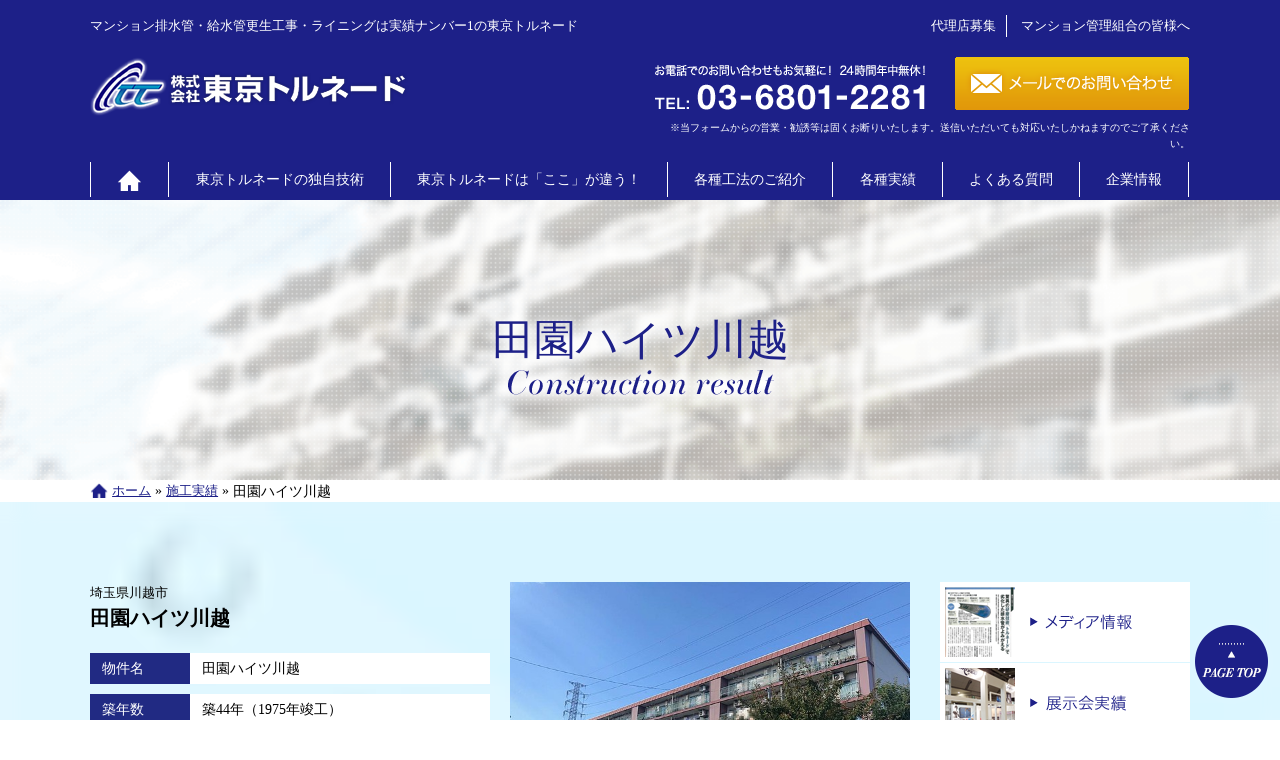

--- FILE ---
content_type: text/html; charset=UTF-8
request_url: https://www.tokyo-tt.co.jp/project/%E7%94%B0%E5%9C%92%E3%83%8F%E3%82%A4%E3%83%84%E5%B7%9D%E8%B6%8A
body_size: 6753
content:
 <!DOCTYPE html>
  <html lang="ja">
  <head>
<!-- Google Tag Manager -->
<script>(function(w,d,s,l,i){w[l]=w[l]||[];w[l].push({'gtm.start':
new Date().getTime(),event:'gtm.js'});var f=d.getElementsByTagName(s)[0],
j=d.createElement(s),dl=l!='dataLayer'?'&l='+l:'';j.async=true;j.src=
'https://www.googletagmanager.com/gtm.js?id='+i+dl;f.parentNode.insertBefore(j,f);
})(window,document,'script','dataLayer','GTM-P94J44R');</script>
<!-- End Google Tag Manager -->
  	<meta charset="UTF-8">
    <meta http-equiv="X-UA-Compatible" content="IE=edge" />

    <meta name="viewport" content="width=device-width,initial-scale=1">



            <link rel="stylesheet" href="https://maxcdn.bootstrapcdn.com/font-awesome/4.7.0/css/font-awesome.min.css">
    <link rel="stylesheet" href="https://www.tokyo-tt.co.jp/wp-content/themes/trnd/css/reset.css" />
    <link rel="stylesheet" href="https://www.tokyo-tt.co.jp/wp-content/themes/trnd/css/common.css" />
    <link rel="stylesheet" href="https://www.tokyo-tt.co.jp/wp-content/themes/trnd/css/under.css" />
    <link rel="stylesheet" href="https://www.tokyo-tt.co.jp/wp-content/themes/trnd/css/spfix.css"  media="screen and (max-width:768px)" />
    <link rel="stylesheet" href="https://www.tokyo-tt.co.jp/wp-content/themes/trnd/css/topeffect.css" media="screen and (min-width:769px)" />
    <link rel="stylesheet" href="https://www.tokyo-tt.co.jp/wp-content/themes/trnd/css/mega.css" />
    <link rel="stylesheet" href="https://www.tokyo-tt.co.jp/wp-content/themes/trnd/css/slider.css" />
    <link rel="stylesheet" href="https://www.tokyo-tt.co.jp/wp-content/themes/trnd/css/effect.css" />
    <link rel="stylesheet" href="https://www.tokyo-tt.co.jp/wp-content/themes/trnd/css/remodal.css">
    <link rel="stylesheet" href="https://www.tokyo-tt.co.jp/wp-content/themes/trnd/css/remodal-default-theme.css">


<!-- This site is optimized with the Yoast SEO plugin v4.0.2 - https://yoast.com/wordpress/plugins/seo/ -->
<title>田園ハイツ川越 | 施工実績 | 排水管更生・給水管更生工事は【特許と実績】東京トルネード</title>
<meta name="description" content="田園ハイツ川越のご紹介です。排水管更生工事のことならお任せ下さい。劣化対策は取り替えずにトルネード！東京トルネードでは、審査証明工法TT-SLトルネード工法で、短工期・低コストで排水管を甦らせます。"/>
<meta name="robots" content="noodp"/>
<meta name="keywords" content="排水管更生工事,審査証明工法,東京トルネード"/>
<link rel="canonical" href="https://www.tokyo-tt.co.jp/project/%e7%94%b0%e5%9c%92%e3%83%8f%e3%82%a4%e3%83%84%e5%b7%9d%e8%b6%8a" />
<!-- / Yoast SEO plugin. -->

<link rel='dns-prefetch' href='//ajaxzip3.github.io' />
<link rel='dns-prefetch' href='//s.w.org' />
<link rel="alternate" type="application/rss+xml" title="排水管更生・給水管更生工事は【特許と実績】東京トルネード &raquo; フィード" href="https://www.tokyo-tt.co.jp/feed" />
<link rel="alternate" type="application/rss+xml" title="排水管更生・給水管更生工事は【特許と実績】東京トルネード &raquo; コメントフィード" href="https://www.tokyo-tt.co.jp/comments/feed" />
<script type='text/javascript' src='https://www.tokyo-tt.co.jp/wp-includes/js/jquery/jquery.js?ver=1.12.4'></script>
<script type='text/javascript' src='https://www.tokyo-tt.co.jp/wp-includes/js/jquery/jquery-migrate.min.js?ver=1.4.1'></script>
<link rel='https://api.w.org/' href='https://www.tokyo-tt.co.jp/wp-json/' />
<link rel="EditURI" type="application/rsd+xml" title="RSD" href="https://www.tokyo-tt.co.jp/xmlrpc.php?rsd" />
<link rel="wlwmanifest" type="application/wlwmanifest+xml" href="https://www.tokyo-tt.co.jp/wp-includes/wlwmanifest.xml" /> 
<meta name="generator" content="WordPress 4.7.29" />
<link rel='shortlink' href='https://www.tokyo-tt.co.jp/?p=1660' />
<link rel="alternate" type="application/json+oembed" href="https://www.tokyo-tt.co.jp/wp-json/oembed/1.0/embed?url=https%3A%2F%2Fwww.tokyo-tt.co.jp%2Fproject%2F%25e7%2594%25b0%25e5%259c%2592%25e3%2583%258f%25e3%2582%25a4%25e3%2583%2584%25e5%25b7%259d%25e8%25b6%258a" />
<link rel="alternate" type="text/xml+oembed" href="https://www.tokyo-tt.co.jp/wp-json/oembed/1.0/embed?url=https%3A%2F%2Fwww.tokyo-tt.co.jp%2Fproject%2F%25e7%2594%25b0%25e5%259c%2592%25e3%2583%258f%25e3%2582%25a4%25e3%2583%2584%25e5%25b7%259d%25e8%25b6%258a&#038;format=xml" />
<!-- Favicon Rotator -->
<link rel="shortcut icon" href="https://www.tokyo-tt.co.jp/wp-content/uploads/2017/01/8089e50294910c6cb163e5cb54ad137b.png" />
<link rel="apple-touch-icon-precomposed" href="https://www.tokyo-tt.co.jp/wp-content/uploads/2017/01/8089e50294910c6cb163e5cb54ad137b.png" />
<!-- End Favicon Rotator -->

  </head>
  <body>
<!-- Google Tag Manager (noscript) -->
<noscript><iframe src="https://www.googletagmanager.com/ns.html?id=GTM-P94J44R"
height="0" width="0" style="display:none;visibility:hidden"></iframe></noscript>
<!-- End Google Tag Manager (noscript) -->
<header id="header" class="_fid">
  <div class="fixwidth clearfix layout_half" id="headtop">
    <div>
      <p class="wht mb_ss headcatch ">マンション排水管・給水管更生工事・ライニングは実績ナンバー1の東京トルネード</p>
      
      <div class="splogofix">
        <a href="https://www.tokyo-tt.co.jp"><img src="https://www.tokyo-tt.co.jp/wp-content/themes/trnd/img/common/logo.png" class="_over" alt="排水管厚生・給水管更生工事の東京トルネード"></a>
      </div>

      

    </div>
    <div class="pc">
      <ul class="headsubnav clearfix">
       <!--  <li><a href="https://www.tokyo-tt.co.jp/recruit/">採用情報</a></li> -->
        <li><a href="https://www.tokyo-tt.co.jp/agency/">代理店募集</a></li>
        <li><a href="https://www.tokyo-tt.co.jp/suggestion/">マンション管理組合の皆様へ</a></li>
      </ul>
      <img src="https://www.tokyo-tt.co.jp/wp-content/themes/trnd/img/common/tel.png" alt="0368012281" class="headtel">
      <a href="https://www.tokyo-tt.co.jp/form/" class="headmail">
        <img src="https://www.tokyo-tt.co.jp/wp-content/themes/trnd/img/common/mail.png" class="_over" alt="メールでのお問い合わせ">
      </a>
<p class="top_caution01">※当フォームからの営業・勧誘等は固くお断りいたします。送信いただいても対応いたしかねますのでご了承ください。</p>
    </div>
  </div>
  <nav class="menu-container">
    <div class="menu fixwidth">
      <ul>
        <li><a href="https://www.tokyo-tt.co.jp">
          <img src="https://www.tokyo-tt.co.jp/wp-content/themes/trnd/img/common/home_icon.png" alt="トップへ戻る"  class="_over"><span class="sp gnavhome">東京トルネードTOP</span>
        </a></li>

        <li class="mousepoint"><a>東京トルネードの独自技術</a>
            <ul class="_tornade">
              <li><a href="https://www.tokyo-tt.co.jp/ttsl-tornado/">TT-SL　トルネード工法</a></li>
              <li><a href="https://www.tokyo-tt.co.jp/econew-tornado/">ECO NEW トルネード工法</a></li>
            </ul>
        </li>

        <li><a >東京トルネードは「ここ」が違う！</a>
          <ul class="_diff">
            <li><a href="https://www.tokyo-tt.co.jp/staff/">「人」が違う！</a></li>
            <li><a href="https://www.tokyo-tt.co.jp/professional/">「技術」が違う！</a></li>
            <li><a href="https://www.tokyo-tt.co.jp/support/">「サポート」が違う！</a></li>
            <li><a href="https://www.tokyo-tt.co.jp/materials/">「機材」が違う！</a></li>
          </ul>
        </li>
        <li><a>各種工法のご紹介</a>
          <ul class="_technique">
            <li><a href="https://www.tokyo-tt.co.jp/wspipe/">給水管更生工事に関して</a></li>
            <li><a href="https://www.tokyo-tt.co.jp/drpipe/">排水管高圧洗浄作業に関して</a></li>
            <!-- <li><a href="https://www.tokyo-tt.co.jp/ttsl-tornado">ライナー工法に関して</a></li> -->
          </ul>
        </li>
        <li><a>各種実績</a>
          <ul class="_performance">
            <li><a href="https://www.tokyo-tt.co.jp/project/">施工実績</a></li>
            <li><a href="https://www.tokyo-tt.co.jp/project_list/">施工実績資料</a></li>
            <li><a href="https://www.tokyo-tt.co.jp/exhibition/">展示会実績</a></li>
            <li><a href="https://www.tokyo-tt.co.jp/media/">メディア実績</a></li>
          </ul>
        </li>
        <li class="pc"><a href="https://www.tokyo-tt.co.jp/faq/">よくある質問</a></li>
        <li class="pc header_lastbdr"><a>企業情報</a>
          <ul class="_company">
            <li><a href="https://www.tokyo-tt.co.jp/company/">企業情報</a></li>
            <li><a href="https://www.tokyo-tt.co.jp/company/info/">会社概要</a></li>
            <li><a href="https://www.tokyo-tt.co.jp/company/motto/">社訓</a></li>
            <li><a href="https://www.tokyo-tt.co.jp/company/management-policy/">経営方針</a></li>
            <li><a href="https://www.tokyo-tt.co.jp/company/business/">事業内容</a></li>
            <li><a href="https://www.tokyo-tt.co.jp/company/history/">トルネード列伝</a></li>
          </ul>
        </li>




        <li class="sp"><a >その他情報</a>
          <ul class="_other">
            <li><a href="https://www.tokyo-tt.co.jp/faq/">よくある質問</a></li>
            <li><a href="https://www.tokyo-tt.co.jp/voice/">お客様の声</a></li>
            <li><a href="https://www.tokyo-tt.co.jp/suggestion/">マンション管理組合の皆さまへのご提案</a></li>
            <li><a href="https://www.tokyo-tt.co.jp/agency/">代理店募集に関しまして</a></li>
          </ul>
        </li>
        <li class="sp"><a>企業情報</a>
          <ul class="_performance">
            <!-- <li class="sp"><a href="https://www.tokyo-tt.co.jp/news/">新着情報</a></li> -->
            <li><a href="https://www.tokyo-tt.co.jp/company/">企業情報</a></li>
            <li><a href="https://www.tokyo-tt.co.jp/company/info/">会社概要</a></li>
            <li><a href="https://www.tokyo-tt.co.jp/company/motto/">社訓</a></li>
            <li><a href="https://www.tokyo-tt.co.jp/company/management-policy/">経営方針</a></li>
            <li><a href="https://www.tokyo-tt.co.jp/company/business/">事業内容</a></li>
            <li><a href="https://www.tokyo-tt.co.jp/company/history/">トルネード列伝</a></li>
            <!-- <li><a href="https://www.tokyo-tt.co.jp/recruit/">採用情報</a></li> -->
          </ul>
        </li>
        <li class="sp"><a href="http://ameblo.jp/masayoshi-1105/" target="_blank" rel="nofollow">社長ブログ</a>
        </li>
        <li class="sp"><a href="https://www.tokyo-tt.co.jp/mame/">コラム</a>
        </li>
      </ul>
    </div>
  </nav>

  <ul class="headspnav clearfix sp">
    <li>

<a href="tel:03-6801-2281" onClick="ga('send', 'event', 'cv','click','form',1 );"><img src="https://www.tokyo-tt.co.jp/wp-content/themes/trnd/img/common/sp_headcall.png" alt=""></a>
</li>
    <li><a href="/form/"><img src="https://www.tokyo-tt.co.jp/wp-content/themes/trnd/img/common/sp_headcontact.png" alt="問い合わせする"></a></li>
  </ul>


</header>

<!-- key visual -->
<section class="keyvisual _project_detail">
  <h1 class="kv_h1">
  	<span>田園ハイツ川越	<img src="https://www.tokyo-tt.co.jp/wp-content/themes/trnd/img/project_detail/subttl.png" alt="construction infomation">    
</span>
  </h1>
</section>
<!-- ./key visual -->

<!-- breadcrumb-->
<div class="fixwidth">
    <p id="breadcrumbs"><span xmlns:v="http://rdf.data-vocabulary.org/#"><span typeof="v:Breadcrumb"><a href="https://www.tokyo-tt.co.jp/" rel="v:url" property="v:title">ホーム</a> » <span rel="v:child" typeof="v:Breadcrumb"><a href="https://www.tokyo-tt.co.jp/project" rel="v:url" property="v:title">施工実績</a> » <span class="breadcrumb_last">田園ハイツ川越</span></span></span></span></p>    
</div><!-- ./breadcrumb-->

<div class="bgptn1 coverbox single_project">
  <section class="clearfix fixwidth">
  <!-- main column -->
  <section class="main_col">
    <!-- 様々な高性能機材で多様なケースに対応 -->
    <section class="ttsltornado_mb">
      <div>
		      <div class="underlayout_half clearfix">
        <div>
          <div class="single_datetime">  <p>埼玉県川越市</p>
</div>
          <h2 class="single_ttl">田園ハイツ川越</h2>
                      <dl class="clearfix company_di">
             <dt>物件名</dt>
             <dd>田園ハイツ川越</dd>
            </dl>
                                <dl class="clearfix company_di">
             <dt>築年数</dt>
             <dd>築44年（1975年竣工）</dd>
            </dl>
                                <dl class="clearfix company_di">
             <dt>階高</dt>
             <dd>5階</dd>
            </dl>
                                <dl class="clearfix company_di">
             <dt>総戸数</dt>
             <dd>150戸</dd>
            </dl>
                                <dl class="clearfix company_di">
             <dt>工期</dt>
             <dd>平成31年2月～3月</dd>
            </dl>
                                平成31年3月竣工しました。                  </div>
        <div class="single_sideimg">
                      <div class="mediaphoto"><img width="600" height="450" src="https://www.tokyo-tt.co.jp/wp-content/uploads/2019/03/田園ハイツ川越.png" class="attachment-full size-full wp-post-image" alt="" srcset="https://www.tokyo-tt.co.jp/wp-content/uploads/2019/03/田園ハイツ川越.png 600w, https://www.tokyo-tt.co.jp/wp-content/uploads/2019/03/田園ハイツ川越-300x225.png 300w" sizes="(max-width: 600px) 100vw, 600px" /></div>
                  </div>
      </div>
    
<nav class="contentnav_list pn_nav">
<!--   -->
  <a href="https://www.tokyo-tt.co.jp/project/%e3%83%91%e3%83%a9%e3%83%84%e3%82%a3%e3%83%bc%e3%83%8a%e3%82%bb%e3%82%b7%e3%83%aa%e3%82%a2%e8%b1%8a%e4%b8%ad" class="btn">&#60;&#60; 前の記事へ</a>	         
 
 <a href="https://www.tokyo-tt.co.jp/project" class="btn">一覧へ戻る</a>	         
  <a href="https://www.tokyo-tt.co.jp/project/%e3%82%b3%e3%83%b3%e3%83%95%e3%82%a9%e3%83%bc%e3%83%ab%e8%8c%85%e3%82%b1%e5%b4%8e" class="btn">次の記事へ &#62;&#62;</a>	         
 

</nav>
	          



		

      </div>
    </section>

  </section>
  <!-- ./main column -->

  
    
  <!-- side nav pc -->
  <nav class="sidenav pc">
    <ul class="side_ul">
      <li><a href="https://www.tokyo-tt.co.jp/media/"><img src="https://www.tokyo-tt.co.jp/wp-content/themes/trnd/img/common/side01.png" alt="media情報" class="_over"></a></li>
      <li><a href="https://www.tokyo-tt.co.jp/project/"><img src="https://www.tokyo-tt.co.jp/wp-content/themes/trnd/img/common/side02.png" alt="展示会実績"  class="_over"></a></li>
      <!-- <li><a href="https://www.tokyo-tt.co.jp/recruit/"><img src="https://www.tokyo-tt.co.jp/wp-content/themes/trnd/img/common/side03.png" alt="採用情報" class="_over"></a></li> -->
      <li><a href="https://www.tokyo-tt.co.jp/suggestion/"><img src="https://www.tokyo-tt.co.jp/wp-content/themes/trnd/img/common/side04.png" alt="マンション管理組合の皆さまへご提案 " class="_over"></a></li>
      <li><a href="https://www.tokyo-tt.co.jp/agency/"><img src="https://www.tokyo-tt.co.jp/wp-content/themes/trnd/img/common/side05.png" alt="代理店の募集に関しまして" class="_over"></a></li>
    </ul>
    <div class="sidebox">
      <img src="https://www.tokyo-tt.co.jp/wp-content/themes/trnd/img/common/sidetel.png" alt="">
      <a href="https://www.tokyo-tt.co.jp/form/" class="sideconvbtn"><img src="https://www.tokyo-tt.co.jp/wp-content/themes/trnd/img/common/sidemail_off.png" alt="メールでのお問い合わせ" class="_over"></a>
    </div>
    <a href="http://www.zenkankyo.jp/" target="_blank" rel="nofollow" class="sidebanner"><img src="https://www.tokyo-tt.co.jp/wp-content/themes/trnd/img/common/sidebanner.png" alt="全国管洗浄協会" class="_over"></a>
    <img src="https://www.tokyo-tt.co.jp/wp-content/themes/trnd/img/company/iso-logo.png" alt="ISO9001(品質マネジメントシステム)">

  </nav>
  <!-- ./side nav pc -->    
  
  </section>

</div>

    

    <!-- banner area -->
    <section class="bannerCbg coverbox">
      <h2 class="sub_ttl txtcenter">
        <img src="https://www.tokyo-tt.co.jp/wp-content/themes/trnd/img/common/bannerC/h2.png"    alt="より詳しくトルネードのことをご紹介します" class="pc _hover">
        <img src="https://www.tokyo-tt.co.jp/wp-content/themes/trnd/img/common/bannerC/h2_sp.png" alt="より詳しくトルネードのことをご紹介します" class="sp">
      </h2>
      <ul class="topdif_ul _banner layout_half fixwidth clearfix">
        <li>
          <a href="https://www.tokyo-tt.co.jp/ttsl-tornado/">
            <img src="https://www.tokyo-tt.co.jp/wp-content/themes/trnd/img/common/bannerC/01.png" class="pc _hover" alt="東京トルネードの独自技術">
            <img src="https://www.tokyo-tt.co.jp/wp-content/themes/trnd/img/common/bannerC/01_sp.png" class="sp" alt="東京トルネードの独自技術">

          </a>
        </li>
         <li>
          <a href="https://www.tokyo-tt.co.jp/staff/">
            <img src="https://www.tokyo-tt.co.jp/wp-content/themes/trnd/img/common/bannerC/02.png" class="pc _hover" alt="東京トルネードは「ここ」が違う！">
            <img src="https://www.tokyo-tt.co.jp/wp-content/themes/trnd/img/common/bannerC/02_sp.png" class="sp" alt="東京トルネードは「ここ」が違う！">

          </a>
        </li>
   </ul>      

    </section>
    <!-- ./banner area -->

     <!-- side nav pc -->
  <nav class="footnav sp">
    <ul class="footnav_ul">
      <li><a href="https://www.tokyo-tt.co.jp/media/"><img src="https://www.tokyo-tt.co.jp/wp-content/themes/trnd/img/common/spfoot_nav1.png" alt="media情報"></a></li>
      <li><a href="https://www.tokyo-tt.co.jp/exhibition/"><img src="https://www.tokyo-tt.co.jp/wp-content/themes/trnd/img/common/spfoot_nav2.png" alt="展示会実績"></a></li>
      <!-- <li><a href="https://www.tokyo-tt.co.jp/recruit/"><img src="https://www.tokyo-tt.co.jp/wp-content/themes/trnd/img/common/spfoot_nav3.png" alt="採用情報"></a></li> -->
      <li><a href="https://www.tokyo-tt.co.jp/suggestion/"><img src="https://www.tokyo-tt.co.jp/wp-content/themes/trnd/img/common/spfoot_nav4.png" alt="マンション管理組合の皆さまへご提案 "></a></li>
      <li><a href="https://www.tokyo-tt.co.jp/agency/"><img src="https://www.tokyo-tt.co.jp/wp-content/themes/trnd/img/common/spfoot_nav5.png" alt="代理店の募集に関しまして"></a></li>
      <li><a href="http://www.zenkankyo.jp/" target="_blank" rel="nofollow"><img src="https://www.tokyo-tt.co.jp/wp-content/themes/trnd/img/common/spfoot_nav6.png" alt="全国管洗浄協会"></a></li>
      <li><img src="https://www.tokyo-tt.co.jp/wp-content/themes/trnd/img/company/iso-logo.png" alt="ISO9001(品質マネジメントシステム)"></li>
    </ul>
  </nav>
  <!-- ./side nav pc -->
        
<!-- footer -->
<footer class="foot">

  <div class="fixwidth">
    <div class="clearfix ">
      <div class="foot_ttl">
        <a href="https://www.tokyo-tt.co.jp/"><img src="https://www.tokyo-tt.co.jp/wp-content/themes/trnd/img/common/logo.png" alt="排水管厚生・給水管更生工事の東京トルネード" class="logo _over"></a>
        <ul class="footlogo_ul clearfix">
          <!-- <li><a href="https://www.tokyo-tt.co.jp/recruit/" class="wht">採用情報</a></li> -->
          <li><a href="https://www.tokyo-tt.co.jp/agency/" class="wht">代理店募集</a></li>
          <li><a href="https://www.tokyo-tt.co.jp/suggestion/" class="wht">マンション管理組合の皆様へ</a></li>
        </ul>
      </div>
      <div class="foot_askarea clearfix">
        <img src="https://www.tokyo-tt.co.jp/wp-content/themes/trnd/img/common/tel.png" alt="0368012281">
        <a href="https://www.tokyo-tt.co.jp/form/" class="askmail">
          <img src="https://www.tokyo-tt.co.jp/wp-content/themes/trnd/img/common/mail.png" class="_over" alt="メールでのお問い合わせ">
        </a>
      </div>
    </div>
<p class="top_caution01">※当フォームからの営業・勧誘等は固くお断りいたします。送信いただいても対応いたしかねますのでご了承ください。</p>

    <nav class="foot_nav clearfix">
      <div class="foot_navwrap">
        <h2 class="foot_navh2 wht">東京トルネードの独自技術</h2>
        <a href="https://www.tokyo-tt.co.jp/ttsl-tornado/" class="foot_linkwrap clearfix">
          <img src="https://www.tokyo-tt.co.jp/wp-content/themes/trnd/img/foot/01.png" alt="" class="foot_img">
          <div class="foot_inf">
            <h3 class="foot_navh3 wht">TT-SL　トルネード工法</h3>
            <p class="wht">独自開発した「トルネード工法」のご紹介</p>
          </div>
        </a>
        <a href="https://www.tokyo-tt.co.jp/econew-tornado/" class="foot_linkwrap clearfix">
          <img src="https://www.tokyo-tt.co.jp/wp-content/themes/trnd/img/foot/02.png" alt="" class="foot_img">
          <div class="foot_inf">
            <h3 class="foot_navh3 wht">ECO NEW トルネード工法</h3>
            <p class="wht">トルネード工法をより進化させた工法です</p>
          </div>
        </a>
        <h2 class="foot_navh2 wht">東京トルネードは「ここ」が違う！</h2>
        <a href="https://www.tokyo-tt.co.jp/staff/" class="foot_linkwrap clearfix">
          <img src="https://www.tokyo-tt.co.jp/wp-content/themes/trnd/img/foot/03.png" alt="" class="foot_img">
          <div class="foot_inf">
            <h3 class="foot_navh3 wht">「人」が違う！</h3>
            <p class="wht">各分野のプロフェッショナル達をご紹介</p>
          </div>
        </a>
        <a href="https://www.tokyo-tt.co.jp/professional/" class="foot_linkwrap clearfix">
          <img src="https://www.tokyo-tt.co.jp/wp-content/themes/trnd/img/foot/04.png" alt="" class="foot_img">
          <div class="foot_inf">
            <h3 class="foot_navh3 wht">「技術」が違う！</h3>
            <p class="wht">他には真似できない、圧倒的な技術力</p>
          </div>
        </a>
        <a href="https://www.tokyo-tt.co.jp/support/" class="foot_linkwrap clearfix">
          <img src="https://www.tokyo-tt.co.jp/wp-content/themes/trnd/img/foot/05.png" alt="" class="foot_img">
          <div class="foot_inf">
            <h3 class="foot_navh3 wht">「サポート」が違う！</h3>
            <p class="wht">最大で10年間もの長期保証を実現！</p>
          </div>
        </a>
        <a href="https://www.tokyo-tt.co.jp/materials/" class="foot_linkwrap clearfix">
          <img src="https://www.tokyo-tt.co.jp/wp-content/themes/trnd/img/foot/06.png" alt="" class="foot_img">
          <div class="foot_inf">
            <h3 class="foot_navh3 wht">「機材」が違う！</h3>
            <p class="wht">多彩な機能を持つ特殊車両や機材を保有</p>
          </div>
        </a>
      </div>

      <div class="foot_navwrap">
        <h2 class="foot_navh2 wht">各種工法のご紹介</h2>
        <a href="https://www.tokyo-tt.co.jp/wspipe/" class="foot_linkwrap clearfix">
          <img src="https://www.tokyo-tt.co.jp/wp-content/themes/trnd/img/foot/07.png" alt="" class="foot_img">
          <div class="foot_inf">
            <h3 class="foot_navh3 wht">給水管更生工事に関して</h3>
            <p class="wht">給水管の配置・状態に合わせた最適なプランをご提案</p>
          </div>
        </a>
        <a href="https://www.tokyo-tt.co.jp/drpipe/" class="foot_linkwrap clearfix">
          <img src="https://www.tokyo-tt.co.jp/wp-content/themes/trnd/img/foot/08.png" alt="" class="foot_img">
          <div class="foot_inf">
            <h3 class="foot_navh3 wht">排水管高圧洗浄に関して</h3>
            <p class="wht">管理組合様の目線に立って、排水管高圧洗浄を実施</p>
          </div>
        </a>
       <!--  <a href="https://www.tokyo-tt.co.jp/ttsl-tornado/" class="foot_linkwrap clearfix">
          <img src="https://www.tokyo-tt.co.jp/wp-content/themes/trnd/img/foot/09.png" alt="" class="foot_img">
          <div class="foot_inf">
            <h3 class="foot_navh3 wht">ライナー工法に関して</h3>
            <p class="wht">この文章はダミーです。文字の大きさ、量、字間、この文章はダミーです。文字の大きさ、量、字間。</p>
          </div>
        </a> -->
        <h2 class="foot_navh2 wht">各種実績</h2>
        <a href="https://www.tokyo-tt.co.jp/media/" class="foot_linkwrap clearfix">
          <img src="https://www.tokyo-tt.co.jp/wp-content/themes/trnd/img/foot/10.png" alt="" class="foot_img">
          <div class="foot_inf">
            <h3 class="foot_navh3 wht">メディア掲載実績</h3>
            <p class="wht">これまでのメディア掲載実績をご紹介</p>
          </div>
        </a>
        <a href="https://www.tokyo-tt.co.jp/project/" class="foot_linkwrap clearfix">
          <img src="https://www.tokyo-tt.co.jp/wp-content/themes/trnd/img/foot/11.png" alt="" class="foot_img">
          <div class="foot_inf">
            <h3 class="foot_navh3 wht">施工実績</h3>
            <p class="wht">給排水管更生工事の実績の一部をご紹介</p>
          </div>
        </a>
        <a href="https://www.tokyo-tt.co.jp/exhibition/" class="foot_linkwrap clearfix">
          <img src="https://www.tokyo-tt.co.jp/wp-content/themes/trnd/img/foot/12.png" alt="" class="foot_img">
          <div class="foot_inf">
            <h3 class="foot_navh3 wht">展示会実績</h3>
            <p class="wht">出展した展示会・イベントの一部をご紹介</p>
          </div>
        </a>
      </div>

      <div class="foot_navwrap">
        <h2 class="foot_navh2 wht">その他情報</h2>
        <a href="https://www.tokyo-tt.co.jp/faq/" class="foot_linkwrap clearfix">
          <img src="https://www.tokyo-tt.co.jp/wp-content/themes/trnd/img/foot/13.png" alt="" class="foot_img">
          <div class="foot_inf">
            <h3 class="foot_navh3 wht">よくある質問</h3>
            <p class="wht">お客様からのご質問を掲載しています</p>
          </div>
        </a>
        <a href="https://www.tokyo-tt.co.jp/voice/" class="foot_linkwrap clearfix">
          <img src="https://www.tokyo-tt.co.jp/wp-content/themes/trnd/img/foot/14.png" alt="" class="foot_img">
          <div class="foot_inf">
            <h3 class="foot_navh3 wht">お客様の声</h3>
            <p class="wht">お客様から頂いたメッセージの一部をご紹介</p>
          </div>
        </a>
        <a href="https://www.tokyo-tt.co.jp/suggestion/" class="foot_linkwrap clearfix">
          <img src="https://www.tokyo-tt.co.jp/wp-content/themes/trnd/img/foot/15.png" alt="" class="foot_img">
          <div class="foot_inf">
            <h3 class="foot_navh3 wht">マンション管理組合の皆様への提案</h3>
            <p class="wht">調査・お見積りを無料で行っております</p>
          </div>
        </a>
        <a href="https://www.tokyo-tt.co.jp/agency" class="foot_linkwrap clearfix">
          <img src="https://www.tokyo-tt.co.jp/wp-content/themes/trnd/img/foot/16.png" alt="" class="foot_img">
          <div class="foot_inf">
            <h3 class="foot_navh3 wht">代理店募集に関しまして</h3>
            <p class="wht">TT-SLトルネード工法を取り扱う代理店を募集</p>
          </div>
        </a>
        <a href="http://ameblo.jp/masayoshi-1105/" rel="nofollow" target="_blank" class="foot_linkwrap clearfix">
          <img src="https://www.tokyo-tt.co.jp/wp-content/themes/trnd/img/foot/18.png" alt="" class="foot_img">
          <div class="foot_inf">
            <h3 class="foot_navh3 wht">社長ブログ</h3>
            <p class="wht">仕事の事や会社の事を定期的に発信します</p>
          </div>
        </a>
        <a href="https://www.tokyo-tt.co.jp/mame/" class="foot_linkwrap clearfix">
          <img src="https://www.tokyo-tt.co.jp/wp-content/themes/trnd/img/foot/17.png" alt="" class="foot_img">
          <div class="foot_inf">
            <h3 class="foot_navh3 wht">コラム</h3>
            <p class="wht">給排水管更生工事に関する基礎知識や雑学</p>
          </div>
        </a>

      </div>
      <div class="foot_navwrap">
        <h2 class="foot_navh2 wht">企業情報</h2>
        <a href="https://www.tokyo-tt.co.jp/news/" class="foot_linkwrap clearfix">
          <img src="https://www.tokyo-tt.co.jp/wp-content/themes/trnd/img/foot/19.png" alt="" class="foot_img">
          <div class="foot_inf">
            <h3 class="foot_navh3 wht">新着情報</h3>
            <p class="wht">東京トルネードの最新情報をお届けします</p>
          </div>
        </a>
        <a href="https://www.tokyo-tt.co.jp/company" class="foot_linkwrap clearfix">
          <img src="https://www.tokyo-tt.co.jp/wp-content/themes/trnd/img/foot/20.png" alt="" class="foot_img">
          <div class="foot_inf">
            <h3 class="foot_navh3 wht">企業情報</h3>
            <p class="wht">従業員数、住所、資本金など東京トルネードの基本情報を掲載しています。</p>
          </div>
        </a>
        <a href="https://www.tokyo-tt.co.jp/company/business/" class="foot_linkwrap clearfix">
          <img src="https://www.tokyo-tt.co.jp/wp-content/themes/trnd/img/foot/21.png" alt="" class="foot_img">
          <div class="foot_inf">
            <h3 class="foot_navh3 wht">事業内容</h3>
            <p class="wht">従業員数、住所、資本金などの基本情報を掲載</p>
          </div>
        </a>
        <a href="https://www.tokyo-tt.co.jp/company/history/" class="foot_linkwrap clearfix">
          <img src="https://www.tokyo-tt.co.jp/wp-content/themes/trnd/img/foot/22.png" alt="" class="foot_img">
          <div class="foot_inf">
            <h3 class="foot_navh3 wht">トルネード列伝</h3>
            <p class="wht">設立から今日に至るまでの数々の歴史を掲載</p>
          </div>
        </a>
        <!-- <a href="https://www.tokyo-tt.co.jp/" class="foot_linkwrap clearfix">
          <img src="https://www.tokyo-tt.co.jp/wp-content/themes/trnd/img/foot/23.png" alt="" class="foot_img">
          <div class="foot_inf">
            <h3 class="foot_navh3 wht">採用情報</h3>
            <p class="wht">各現場を責任もって任せられる即戦力となる方を募集！</p>
          </div>
        </a> -->
      </div>
    </nav>
  </div>
  <p class="copyright"><a class="copyright" onclick="ga('send', 'event', 'click', 'tel-tap');">Copyright</a> (C) 2016年 TOKYO TORNADO All Rights Reserved.</p>
 <img src="https://www.tokyo-tt.co.jp/wp-content/themes/trnd/img/common/gototop.png" class="gototop" alt="トップへ戻る">

<script type='text/javascript' src='//ajaxzip3.github.io/ajaxzip3.js?ver=20140807'></script>
<script type='text/javascript' src='https://www.tokyo-tt.co.jp/wp-includes/js/wp-embed.min.js?ver=4.7.29'></script>
</footer>
<!-- ./footer -->

<script src="//ajax.googleapis.com/ajax/libs/jquery/1.11.2/jquery.min.js"></script>

<!-- <script src="//ajax.googleapis.com/ajax/libs/jquery/1.9.1/jquery.min.js"></script> -->
<script src="https://www.tokyo-tt.co.jp/wp-content/themes/trnd/js/script.js"></script>
<script src="https://www.tokyo-tt.co.jp/wp-content/themes/trnd/js/bxslider.js"></script>
<script src="https://www.tokyo-tt.co.jp/wp-content/themes/trnd/js/mega.js"></script>
<script src="https://www.tokyo-tt.co.jp/wp-content/themes/trnd/js/remodal.js"></script>
<script>
 if(navigator.userAgent.match(/MSIE 10/i) || navigator.userAgent.match(/Trident\/7\./) || navigator.userAgent.match(/Edge\/12\./)) {
 $('body').on("mousewheel", function () {
 event.preventDefault();
 var wd = event.wheelDelta;
 var csp = window.pageYOffset;
 window.scrollTo(0, csp - wd);
 });
 }
</script>


<script id="tagjs" type="text/javascript">
  (function () {
    var tagjs = document.createElement("script");
    var s = document.getElementsByTagName("script")[0];
    tagjs.async = true;
    tagjs.src = "//s.yjtag.jp/tag.js#site=9HVyeSq";
    s.parentNode.insertBefore(tagjs, s);
  }());
</script>
<noscript>
  <iframe src="//b.yjtag.jp/iframe?c=9HVyeSq" width="1" height="1" frameborder="0" scrolling="no" marginheight="0" marginwidth="0"></iframe>
</noscript>


  </body>
</html>


--- FILE ---
content_type: text/css
request_url: https://www.tokyo-tt.co.jp/wp-content/themes/trnd/css/common.css
body_size: 3141
content:
/********************
青いいろ　：　1d2088
********************/
h2{font-size: 13px;}
h3{font-size: 12px;}
p,a{font-size: 13px;
  text-decoration: none;line-height: 1.7;
}

.pc{
  display: inline-block!important;
}
.sp{
  display: none!important;
}

img { -ms-interpolation-mode: bicubic; }
.f_sizeL{
  font-size: 1.5em;
}
.f_sizeM{
  font-size: 1.2em;

}

.f_normalize{
font-size: initial;
}
.f_blue{
  color: #1d2088;

}
.f_bold{
  font-weight: bold;
}
.f_block{
  display: block;
}
body{
  width: 100%;
}
.clearfix:after {
    content:"";
    display:block;
    clear:both;
}
.wht{
  color: #fff;
}
.w_full{
  width: 100%;
}
.PB10{padding-bottom: 10px!important;}

/*underline*/
.news_sentens:hover,
.page-numbers:hover,
.newslist_ttl:hover{
  text-decoration: underline;
}

.btn:hover,
.foot_linkwrap:hover,
._over:hover,
._hover:hover{
  opacity: .7;
  -webkit-transition: all ease 0.26s;
  -moz-transition: all ease 0.26s;
  -o-transition: all ease 0.26s;
  transition: all ease 0.26s;
}

#breadcrumbs a {
    text-decoration: underline;
    color: #1d2088;
}
#breadcrumbs a[property="v:title"] {
    background: url(../img/common/homeicon.png) no-repeat;
    padding-left: 1.7em;
    background-size: contain;
}

#breadcrumbs span[rel="v:child"] a[property="v:title"] {
    padding-left: 0;
    background: none;
}

.main_col{width: 820px;float: left;}
.sidenav{
  width: 250px;
  float: right;
}
.sidenav li{
  background: #fff;
  margin-bottom: 1px;
}

.sidenav li a{
  display: block;
  line-height: 0;
  padding: 5px;
}
.sidebox{
  padding: 10px;
  background: #fff;
  margin-bottom: 10px;
}
.sideconvbtn{
  margin-top: 10px;
  display: block;
}





.sidebanner img{width: 100%;
}

.sub_ttl{
  margin-bottom: 30px;
}

.sub_ttl._mb{
  margin-bottom: 0;
}

.sub_ttlmin{
  margin-bottom: 20px;
}
.sub_ttlmin._mb {
    margin-bottom: 0;
}
.bannerCbg{background: url(../img/common/bannerC_bg.png) no-repeat bottom;background-size: cover;
}
.sp{
    display: none!important;
}
.txtcenter{
  text-align: center;
}

.mb_sss{
  margin-bottom: 10px;
}
.mb_ss{
  margin-bottom: 20px;
}
.mb_s{
  margin-bottom: 30px;
}

.mb_m{
  margin-bottom: 50px;
}
.mb_l{
  margin-bottom: 60px;
}

.pt_ss{padding-top: 20px;
}

.coverbox{
  padding:80px 0;
  overflow: hidden;
}
.coverbox._nopb{
  padding-bottom:0;
}

.layout_half > div,
.layout_half > li{float: left;width: 535px;
  position: relative;
}
.layout_half > div:nth-child(even),
.layout_half > li:nth-child(even){
  margin-left: 30px;
}

.ullist_ttl{text-align: center;margin: 20px 0;color: #1d2088;font-size: 16px;display: block;
}

.ullist_ttl:before{
  font-family: FontAwesome;content: '\f0da';
}

.headmgn{
  margin-top: 177px;
}
/* hed */
#header{
  background: #1d2088;
  padding: 15px 0;
  width: 100%;
  z-index: 100;

}

.headsubnav li{padding-right: 10px;margin-right: 10px;border-right: 1px solid #fff;line-height: 8px;display: inline-block;

}

.headsubnav li:last-child{border-right: aliceblue;padding-right: 0;margin-right: 0;
}

.headsubnav{text-align: right;margin-bottom: 20px;
}

.headsubnav li a{color: #fff;
}

.headsubnav li a:hover{
  text-decoration: underline;
}

.headtel{margin-right: 26px;
}





/* アバウト */

.topabout{background: url(../img/top/jisseki_bg.png) no-repeat;background-size: cover;
}
.fixwidth.clearfix.layout_half.topjisseki_ul{
}



.topjisseki_subttl{margin-bottom: 20px;padding-top: 50px;
}
.topjisseki_a{
}
.ullist_ttl{
}
.topabout_ttl,
.topabout_subttl{margin-bottom: 20px;

}





/**/
.topmedia{background: url(../img/top/topmedia_bg.png) no-repeat;background-size: cover;;
}
.fixwidth.clearfix.layout_half{
}
.topmedia_ttl.txtcenter{
}
.ullist_ttl{
}
.layout_half.topmedia_ul div{
  width:385px;
  background: #fff;
}
.layout_half.topmedia_ul div:nth-child(odd){margin-left: 150px;
}

.layout_half.topmedia_ul div:nth-child(even){margin-right: 150px;
}

.topjisseki{background: url(../img/top/president_bg.png) no-repeat;background-size: cover;
    background-attachment: fixed;
}


.layout_half.topjisseki_ul > div:nth-child(2){padding-left: 80px;float: right;

}


.layout_half.topjisseki_ul > div:nth-child(1){position: absolute;width: 535px;

}





.topjisseki_a {
    display: block;
    padding-bottom: 1px;
    height: 280px;
    box-sizing: border-box;
    color: #fff;
}

.topjisseki_a_inner{
    padding: 25px;
    height: 280px;
    width: 100%;
}
.mottl {
    font-size: 1.4em;
    display: block;
    text-align: center;
}

.mottl,.mottl:after,.mottl+p {
  opacity: 0;
}
.topabout_obj{
  background-size:100%;
  background-position:top center ;
}

.topabout_obj1 {
    background: url(../img/top/tt-sl_normal.png) no-repeat,#fff;
}
.topabout_obj2 {
    background: url(../img/top/top_eco.png) no-repeat,#fff;
}
.topabout_obj3 {
    background: url(../img/top/top_staff.png) no-repeat,#fff;
}
.topabout_obj4 {
    background: url(../img/top/jisseki_obj1.png) no-repeat,#fff;
}

.topabout_obj6 {
    background: url(../img/top/top_jisseki.png) no-repeat,#fff;
}
.topabout_obj7 {
    background: url(../img/top/top_voice.png) no-repeat,#fff;
}
.topabout_obj8 {
    background: url(../img/top/top_jisseki.png) no-repeat,#fff;
}
.topabout_obj9 {
    background: url(../img/top/top_recruit.png) no-repeat,#fff;
}
.topabout_obj10 {
    background: url(../img/top/top_dairiten.png) no-repeat,#fff;
}
.topabout_obj11 {
    background: url(../img/top/jisseki_obj2.png) no-repeat,#fff;
}


.toptech_obj1{
    background: url(../img/top/kouhou_obj1.png) no-repeat,#fff;
    background-size: 100% auto;
}
.toptech_obj2{
    background: url(../img/top/kouhou_obj2.png) no-repeat,#fff;
    background-size: 100% auto;
}
.toptech_obj3{
    background: url(../img/top/kouhou_obj3.png) no-repeat,#fff;
    background-size: 100% auto;
}

.posifix{
  position: fixed;
  top: 0;
  left: 0;
}





.mottl:after {
    content: '';
    width: 10%;
    display: block;
    height: 1px;
    background: #fff;
    margin: 20px auto;
}



.toppresident{background: url(../img/top/president_bg.png) repeat-y;background-size: 100%;
  background-attachment: fixed;

}



/* news */

.page-numbers{
  color: #1d2088;
}

.topnews {
  background: url(../img/top/news_bg.png) no-repeat bottom center;
  background-size: 100% auto;
}
.topnews_ul{
  width: 840px;
  float: left;
}
.topnews_ul li{
  margin-bottom: 25px;
  padding-bottom: 20px;
  border-bottom: 1px solid #e6e6e6;
  width: 80%;
  box-sizing: border-box;
  margin-left: 10%;
}


.news_date{
  width: 150px;
  margin-right: 50px;
}

.news_sentens:before{font-family: FontAwesome;content: '\f0da';margin-right: 5px;color: #1d2088;
}

.btn{
  background: #1d2088;
  color: #fff;
  padding:10px 45px;
  margin: 0 auto;
  font-size:14px;
  border: 1px solid #fff;
  border-radius: 5px;
}




.btn:before{font-family: FontAwesome;content: '\f0da';margin-right: 5px;color: #fff;
}

/* 各種工法 */
.top_kouhou{background: url(../img/top/topkouhou_bg.png) no-repeat;background-size: cover;
      background-attachment: fixed;
}
.topkouhou_ttl.txtcenter{
}
.fixwidth{
}

.topkouhou_ul li{width: 31%;float: left;background: #fff;margin-bottom: 20px;
min-height: 350px;
}
.topkouhou_ul._wspipe li{
  height: 410px;

}

.topkouhou_ul._drpipe li{
  height: 460px;

}

.topkouhou_ul._suggestion li{
min-height: 300px;
}
.topkouhou_ul._ttsl li {
    min-height: 370px;
}
.topkouhou_ul li a img{width: 100%;}

.topkouhou_ul._top li{
  min-height: auto;
}



.topkouhou_ul li:nth-child(3n+2){margin-left: 3.5%;margin-right: 3.5%;
}
.ullist_ttl{
}

/* ここが違う */
.topdif{background: url(../img/top/dif_bg.png) no-repeat bottom;background-size: cover;
}
.topdif_read{margin: 0 80px 40px;}

.topdif_ul.layout_half li{width: 455px;float: left;margin-bottom: 30px;background: #fff;;
}
.topdif_ul.layout_half._banner li {
    background: none;
}
.topdif_ul.layout_half li p{padding: 0px 30px 30px 30px;
}
.layout_half.topdif_ul li:nth-child(odd){
  margin-left:80px
}
.layout_half.topdif_ul li:nth-child(even){
  margin-right:80px
}


/* 管理組合  */
.topkanri{background: #1d2088;color: #fff;
}





/* footer */

.fixwidth{
  width: 1100px;
  margin-left: auto;
  margin-right: auto;
}

.foot {
    background: #1d2088;
    padding-top: 40px;
}
.foot_navwrap {
    width: 250px;
    margin-right: 30px;
    float: left;
}
.foot_navwrap p{
  line-height: 1.4;font-size: 10px;
}
.foot_nav .foot_navwrap:last-child {
    margin-right: 0%;
 }
 .foot_navh2{
  margin-top: 20px;
  margin-bottom: 20px;
  font-size: 13px;
 }
.foot_ttl{float: left;width: 280px;display: inline;
}

.footlogo_ul{display: inline;

}

.foot_askarea{float: right;padding-top: 27px;

}

.askmail{margin-left: 30px;

}

.footlogo_ul li{display: inline;padding-right: 5px;

}

.footlogo_ul li a{border-right: 1px solid #fff;padding-right: 10px;font-size: 10px;
}
.footlogo_ul li a:hover{
  text-decoration: underline;
}

.foot_nav{margin-bottom: 40px;

}
.foot_navh3 {
    font-size:12px;
    margin-bottom:10px;
}
.foot_navh3:before{font-family: FontAwesome;content: '\f0da';margin-right: 5px;
}
.foot_linkwrap{margin-bottom: 10px;display: block;
}
.foot_img{
    float:left;
    margin-right:10px;
}
.foot_inf{
    float:left;
    width:170px;
}
.copyright{background: #fff;text-align: center;padding: 5px 0;
}


article, aside, details, figcaption, figure, footer, header, hgroup, menu, nav, section{display: block;
}



.main_col{
}



.sub_ttl{margin-bottom: 30px;
}




.sidenav{
  width: 250px;
}









.sub_ttl{margin-bottom: 30px;
}

.pointicon{position: absolute;}

.pagenate_ul{
  text-align: center;
  background: #fff;
  padding: 5px;
}
.news_list {
    margin: 30px auto;
    background: #fff;
    padding: 45px 70px;
}

.news_list li {
    margin-bottom: 30px;
    padding-bottom: 20px;
    border-bottom: #e6e6e6 1px solid;
}
.news_list li:last-child{margin-bottom: 0;}

.pagenate_ul li {
    display: inline-block;
    margin: 0 10px;
}
.newslist_date {
    width: 150px;
    display: inline-block;
}

.newslist_ttl:before{
    content: "\f0da";
  font-family: FontAwesome;
  color: #1d2088;
  margin-right: 5px;

}

/**************
side sub navigation
**************/

.subnavbox li {
    padding: 0;
    position: relative;
}
.subnavbox li:hover,
.subnavbox li.active  {
  background: #1d2088;
}

.sibnavttlarea {
    background: #1d2088;
    padding: 15px 0 10px;
    text-align: center;
    border-bottom:1px solid #fff;
}
.subnavthumb {
    position: absolute;
    left: 5px;
    top: 5px;
}
.subnavbox .subnav_parent a {
    padding-top: 25px;
    height: 85px;
}
.subnavbox li a {
    padding: 15px 0 15px 85px;
}

.subnavbox li a ._on{
  display: block;
}
.subnavbox li a ._off{
  display: none;
}

.subnavbox li:hover a ._on{
  display: none;
}
.subnavbox li:hover a ._off{
  display: block;
}


#header+div,
#header+section {
    padding-top: 200px;
}

#header {
    position: absolute;
    width: 100%;
    height: 200px;
}

li.pc.header_lastbdr {
    border-right: 1px solid #fff;
}
#header._fixed{
   -webkit-animation-fill-mode:both;
   -ms-animation-fill-mode:both;
   animation-fill-mode:both;
   -webkit-animation-duration:1s;
   -ms-animation-duration:1s;
   animation-duration:1s;
   -webkit-animation-name: headerfixed;
   animation-name: headerfixed;
   visibility: visible !important;
  }
  @-webkit-keyframes headerfixed {
   0% {  -webkit-transform: translateY(0); }
   100% {  -webkit-transform: translateY(-250px); }
  }
  @keyframes headerfixed {
   0% { -webkit-transform: translateY(-250px); -ms-transform: translateY(-250px); transform: translateY(-250px); }
   100% {  -webkit-transform: translateY(0); -ms-transform: translateY(0); transform: translateY(0); }
  }



#header._fixed{
  position: fixed;
  z-index: 1000;
  height: 150px;
/*    -webkit-transition: all ease 6.36s;
    -moz-transition: all ease 6.36s;
    -o-transition: all ease 6.36s;
    transition: all ease 6.36s;
*/}
._fixed .headcatch {
    display: none!important;
}
._fixed .headsubnav {
    display: none;
}


.gototop {
    position: fixed;
    right: 0;
    bottom: 10px;
    z-index: 100;
    cursor: pointer;
}


._hidecontent{
  opacity: 0;

}



.top_caution01 {
		font-size: 9.5px;
		display: block;
		text-align: right;
		color: #fff;
		margin-top: 10px;
	}

.form_caution01 {
    margin-top: 10px;
  }
  .form_caution02 {
    text-align: center;
    margin-top: -20px;
    font-weight: 700;
  }
  @media screen and (max-width: 768px) {
    .form_caution01 {
    font-size: 80%;
  }
    .form_caution02 {
    font-size: 80%;
  }
}

.f_back.f_btn {
  margin-bottom: 40px;
}

--- FILE ---
content_type: text/css
request_url: https://www.tokyo-tt.co.jp/wp-content/themes/trnd/css/under.css
body_size: 5357
content:

.keyvisual._suggestion{
  background: url(../img/suggestion/bg.png) no-repeat;
  background-size: cover;
}
.keyvisual._staff{
  background: url(../img/staff/bg.png) no-repeat;
  background-size: cover;
}

.keyvisual._pro{
  background: url(../img/professional/bg.png) no-repeat;
  background-size: cover;
}
.keyvisual._sup {
    background: url(../img/support/bg.png) no-repeat;
    background-size: cover;
}
.keyvisual._equip {
    background: url(../img/equipment/bg.png) no-repeat;
    background-size: cover;
}

.keyvisual._intro {
    background: url(../img/introduction/bg.png) no-repeat;
    background-size: cover;
}
.keyvisual._emergency {
    background: url(../img/emergency/bg.png) no-repeat;
    background-size: cover;
}
.keyvisual._equipmentint {
    background: url(../img/equipmentint/bg.png) no-repeat;
    background-size: cover;
}

.keyvisual._ttsltornado {
    background: url(../img/ttsltornado/bg.png) no-repeat;
    background-size: cover;
}
.keyvisual._econewtornado {
    background: url(../img/econewtornado/bg.png) no-repeat;
    background-size: cover;
}
.keyvisual._watersupplypipe {
    background: url(../img/watersupplypipe/bg.png) no-repeat;
    background-size: cover;
}

.keyvisual._drainpipe {
    background: url(../img/drainpipe/bg.png) no-repeat;
    background-size: cover;
}
.keyvisual._business {
    background: url(../img/business/bg.png) no-repeat;
    background-size: cover;
}
.keyvisual._agency {
    background: url(../img/agency/bg.png) no-repeat;
    background-size: cover;
}


.keyvisual._recruitment {
    background: url(../img/agency/bg.png) no-repeat;
    background-size: cover;
}


.keyvisual._wsflow {
    background: url(../img/flow/bg.png) no-repeat;
    background-size: cover;
}
.keyvisual._drflow {
    background: url(../img/drflow/bg.png) no-repeat;
    background-size: cover;
}

.keyvisual._about {
    background: url(../img/about/bg.png) no-repeat;
    background-size: cover;
}

.keyvisual._faq {
    background: url(../img/faq/bg.png) no-repeat;
    background-size: cover;
}

.keyvisual._company {
    background: url(../img/company/bg.png) no-repeat;
    background-size: cover;
}

.keyvisual._newsdetail {
    background: url(../img/newsdetail/bg.png) no-repeat;
    background-size: cover;
}
.keyvisual._Exhibition_detail {
    background: url(../img/exhibition_detail/bg.png) no-repeat;
    background-size: cover;
}
.keyvisual._media_detail {
    background: url(../img/media_detail/bg.png) no-repeat;
    background-size: cover;
}
.keyvisual._project_detail {
    background: url(../img/project_detail/bg.png) no-repeat;
    background-size: cover;
}
.keyvisual._voice_detail {
    background: url(../img/voice_detail/bg.png) no-repeat;
    background-size: cover;
}
.keyvisual._flow {
    background: url(../img/flow/bg.png) no-repeat;
    background-size: cover;
}

.keyvisual._drflow {
    background: url(../img/drflow/bg.png) no-repeat;
    background-size: cover;
}
.keyvisual._ecoflow {
    background: url(../img/ecoflow/bg.png) no-repeat;
    background-size: cover;
}

.keyvisual._form {
    background: url(../img/form/bg.png) no-repeat;
    background-size: cover;
}


.keyvisual._404 {
    background: url(../img/404/bg.png) no-repeat;
    background-size: cover;
}




/*
作業工程
flow
*/
.flow_pagenavlist {
    margin-bottom: 40px;
    background: url(../img/flow/arrow.png) no-repeat center;
}

.flow_pagenavpart a:last-child img {
    transform: translateX(25%);
}
.flow_pagenavpart {
    width: 19%;
    float: left;
}

.flow_pagenavpart._flow {
    width: 33%;
}

._wsflow .flow_pagenavpart {
    width: 24%;
}

.kv_h1{
    height: 280px;
    width: 100%;
    position: relative;
}

.kv_h1 img{
  position: absolute;
  top: 50%;
  left: 50%;
  -webkit-transform: translate(-50%, -50%); /* Safari用 */
  transform: translate(-50%, -50%);
}
.w100sp{
  width: 100%;
}

.under_p{
  margin-bottom: 20px;
}



.suggestion_listp{
  padding:  0 15px;
  margin-bottom: 20px;
}
.suggestion_ttl {
    text-align: center;
    margin: 15px 0 5px;
    color: #1d2088;
    font-size: 16px;
    display: block;
}


.suggestion_ttl._2line{
  height: 4.2em;
  position: relative;
}

.suggestion_ttl._2line._2line1word{
  line-height: 3em;
}





.suggestion_ttl._2line:after{
  position: absolute;
  bottom: 0;
  left: 50%;
  margin-left: -10%;
}

.suggestion_ttl:after {
  content: '';
  color: #000;
  width: 20%;
  background: #1d2088;
  display: block;
  margin:10px auto;
  height: 2px;
  display: block;
  text-align: center;
}

/*  共通レイアウト */
.underlayout_half li,
.underlayout_half div{
  width: 400px;
  float: left;
}
.underlayout_half._rev li,
.underlayout_half._rev div{
  width: 400px;
  line-height: 0;
  float: right;
}
.underlayout_half li:nth-child(even),
.underlayout_half div:nth-child(even){
  float: right;
}
.underlayout_half._rev li:nth-child(even),
.underlayout_half._rev div:nth-child(even){
  float: left;
  line-height: 0;
}
.underlayout_halp_p{
  margin-bottom: 20px;
}
.underlayout_halp_p._nomb{
margin-bottom: 0;
}

.bgptn1{
  background: url(../img/common/bgptn1_sp.png) repeat-y;
  background-size: 100% auto;
}


.intro_wrap {
  position: relative;

}
.intro_inf{
  float: left;
  width: 535px;

}
.intro_img{
  float: right;
  width: 250px;

}
.intro_dl dt{
  background: #1d2088;
  color: #fff;
  width: 35%;
  text-align: center;
  margin-bottom: 10px;

}

.intro_dl dd{
  margin-bottom: 20px;
}

/* 人が違う */
.baseulblock,.staff_expartul,.protech_ul,.support_ul,.equip_ul{
  margin-bottom: 20px;
  border-bottom: 1px solid #000;
}
.staffintro_btn{
  background: url(../img/staff/staff_bg.png) no-repeat;
  height: 247px;
  padding-top: 175px;
  padding-left: 65px;
  margin-bottom: 60px;
  margin-top: 40px;
}
.staff_expartul._n1:after{
  content: '';
  background: url(../img/staff/obj_before1.png) no-repeat right bottom;
  height: 16px;
  padding-top: 20px;
}
.staff_expartul._n2:after{
  content: '';
  background: url(../img/staff/obj_before2.png) no-repeat right bottom;
  height: 16px;
  padding-top: 20px;
}
.staff_expartul._n3:after{
  content: '';
  background: url(../img/staff/obj_before3.png) no-repeat right bottom;
  height: 16px;
  padding-top: 20px;
}
.staff_expartul._n4:after{
  content: '';
  background: url(../img/staff/obj_before4.png) no-repeat right bottom;
  height: 16px;
  padding-top: 20px;
}

/* プロフェッショナル */

.staffintro_btn._pro{
  background: url(../img/professional/sovent_bg.png) no-repeat;
}
.protech_ul._n1:after{
  content: '';
  background: url(../img/professional/h3_1_before.png) no-repeat right bottom;
  height: 16px;
  padding-top: 20px;
}
.protech_ul._n2:after{
  content: '';
  background: url(../img/professional/h3_2_before.png) no-repeat right bottom;
  height: 16px;
  padding-top: 20px;
}
.protech_ul._n3:after{
  content: '';
  background: url(../img/professional/h3_3_before.png) no-repeat right bottom;
  height: 16px;
  padding-top: 20px;
}


/* サポート */
.support_ul._n1:after{
  content: '';
  background: url(../img/support/h3_1_before.png) no-repeat right bottom;
  height: 16px;
  padding-top: 20px;
}
.support_ul._n2{
  background: url(../img/support/h3_2_before.png) no-repeat right bottom;}
.support_ul._n2:after{
}
.support_ul._n3:after{
  content: '';
  background: url(../img/support/h3_3_before.png) no-repeat right bottom;
  height: 16px;
  padding-top: 20px;
}

/*　機材が違う */
.staffintro_btn._equip{
  background: url(../img/equipment/kizai_bg.png) no-repeat;
}

.equip_ul._n1:after{
  content: '';
  background: url(../img/equipment/h3_1_before.png) no-repeat right bottom;
  height: 16px;
  padding-top: 20px;
}
.equip_ul._n2:after{
  content: '';
  background: url(../img/equipment/h3_2_before.png) no-repeat right bottom;
  height: 16px;
  padding-top: 20px;
}
.equip_ul._n3:after{
  content: '';
  background: url(../img/equipment/h3_3_before.png) no-repeat right bottom;
  height: 16px;
  padding-top: 20px;
}


/* 社員紹介 */
.intro_tab{
  background: #141414;
  color: #fff;
  padding: 20px 0;
  box-sizing: border-box;
  margin-bottom: 20px;
  position: relative;
}

.intro_tab:before {content: '';background: url(../img/common/naname.png) no-repeat;background-size: cover;display: block;position: absolute;right: 170px;top: -21px;height: 21px;font-size: 2em;color: #000;width: 30px;}

.intro_tabnav li, .intro_tabcontent div div{
  width: 33%;
  padding: 0 20px;
  text-align: center;
  float: left;
}
.intro_people{
  border-bottom: 1px solid #000;
  margin-bottom: 40px;
}
.intro_people:after{
  content: '';
  background: url(../img/introduction/h3_1_before.png) no-repeat right bottom;
  height: 16px;
  display: block;
}
.intro_tabnav li:nth-child(2),
.intro_tabcontent div:nth-child(2){
  border-left: 1px solid #fff;
  border-right: 1px solid #fff;
}

.intro_name, .intro_name span {
    /* font-size: 3em; */
    font-family: "游明朝", YuMincho, "ヒラギノ明朝 ProN W3", "Hiragino Mincho ProN", "HG明朝E", "ＭＳ Ｐ明朝", "ＭＳ 明朝", serif;
}
.intro_name span {
    display: block;
}
.intro_name {
    font-size: 3em;
    line-height: 1.2em;
    min-height: 80px;
    padding-left: 120px;
    margin-bottom: 20px;
}

.intro_name._1{
    background: url(../img/introduction/1.png) no-repeat;
}
.intro_name._2{
    background: url(../img/introduction/2.png) no-repeat;
}
.intro_name._3{
    background: url(../img/introduction/3.png) no-repeat;
}
.intro_name._4{
    background: url(../img/introduction/4.png) no-repeat;
}
.intro_name._5{
    background: url(../img/introduction/5.png) no-repeat;
}
.intro_name._6{
    background: url(../img/introduction/6.png) no-repeat;
}
.intro_name._7{
    background: url(../img/introduction/7.png) no-repeat;
}
.intro_name._8{
    background: url(../img/introduction/8.png) no-repeat;
}
.intro_name._9{
    background: url(../img/introduction/9.png) no-repeat;
}
.intro_name._10{
    background: url(../img/introduction/10.png) no-repeat;
}


.emergency_ul li{
  line-height: 0;
  padding-bottom: 20px;
  margin-bottom: 20px;
  background: #fff;
}

.ema_flow{
  margin: 10px auto 0;
  display: block;
}

.ema_p{
  text-align: center;
  font-size: 18px;
  font-weight: bold;
  color: #1d2088;
  margin-top: 5px;
}
.ema_listttl{
  background: #1d2088;
  padding: 5px;
  text-align: center;
  color: #fff;
  margin-bottom: 40px;
  position: relative;
  font-size: 24px;
}
.ema_listttl:after{
  content: '▼';
  display: block;
  position: absolute;
  bottom: -1em;left: 50%;
  margin-left: -.5em;
  color: #1d2088;
}

.emergency_ul{
  margin-bottom: 40px;
}


/* ステップ系 */
.step_list li.step_nomgn{
  margin-left: 0;
}
.step_list li{
  margin-left: 2%;
  float:left;
  line-height: 0;
}
.step_list._listtype li{
  margin-bottom: 20px;
  position: relative;
}
.step_list._listtype li .step_listinf._short{
  height: 210px;
}
.step_list._listtype li .step_listinf{
  height: 150px;
}



.lefttoptag{
  position: absolute;
  top: 0;
  left: 0;
}
.step_list ._full{
  width:100%;
}
.step_list ._1col{
  width:32%;
}
.step_listinf{
  background: #fff;
  padding: 1px 20px;
  height: 225px;
  line-height: 0;}

.step_listinf._short{
  height: 150px;
}

.step_list ._2col{
  width: 66%;
  height: 460px;

}
.step_list ._halfcol{
  width: 49%;
}
.stepttl img{
  margin-left: auto;
  display: block;
  transform: translateY(40px);
}
.stepttl._ecoflow img {
    margin-right: auto;
}
._2col .stepttl img {
    margin-left: 195px;
}
._halfcol .stepttl img {
    margin-left: 120px;
}
.step_listinf h3{
  text-align: center;
}

.contentnav_list{
  text-align: center;
  width: 100%;
}

.contentnav_list .btn{
  padding: 10px 2%;
  min-width: 200px;
  display: inline-block;
  margin: 20px 1%;

}

.ttsltornado_mb{
  margin-bottom: 40px;

}
.youtube iframe {
    width: 100%!important;
}


/**************************
排水管高圧洗浄
drflow
**************************/
.underlayout_half.protech_ul{
  position: relative;
}
.underlayout_half.protech_ul:before {
    content: '';
    display: inline-block;
    position: absolute;
    width: 200px;
    height: 50px;
    bottom: 0;
    right: 0;

}

.underlayout_half.protech_ul._flo1:before {
    background: url(../img/drflow/1txt.png) no-repeat bottom right;
}
.underlayout_half.protech_ul._flo2:before {
    background: url(../img/drflow/2txt.png) no-repeat bottom right;
}
.underlayout_half.protech_ul._flo3:before {
    background: url(../img/drflow/3txt.png) no-repeat bottom right;
}
.underlayout_half.protech_ul._flo4:before {
    background: url(../img/drflow/4txt.png) no-repeat bottom right;
}
.underlayout_half.protech_ul._flo5:before {
    background: url(../img/drflow/5txt.png) no-repeat bottom right;
}
.underlayout_half.protech_ul._flo6:before {
    background: url(../img/drflow/6txt.png) no-repeat bottom right;
}

.underlayout_half.protech_ul._wsflo1:before {
    background: url(../img/wsflow/txt1.png) no-repeat bottom right;
}
.underlayout_half.protech_ul._wsflo2:before {
    background: url(../img/wsflow/txt2.png) no-repeat bottom right;
}
.underlayout_half.protech_ul._wsflo3:before {
    background: url(../img/wsflow/txt3.png) no-repeat bottom right;
}
.underlayout_half.protech_ul._wsflo4:before {
    background: url(../img/wsflow/txt4.png) no-repeat bottom right;
}
.underlayout_half.protech_ul._wsflo5:before {
    background: url(../img/wsflow/txt5.png) no-repeat bottom right;
}
.underlayout_half.protech_ul._wsflo6:before {
    background: url(../img/wsflow/txt6.png) no-repeat bottom right;
}
.underlayout_half.protech_ul._wsflo7:before {
    background: url(../img/wsflow/txt7.png) no-repeat bottom right;
}
.underlayout_half.protech_ul._wsflo8:before {
    background: url(../img/wsflow/txt8.png) no-repeat bottom right;
}



/* 採用情報 */
.recruit_tabarea{
  margin-top: 30px;
}



/* 採用情報 */
.recruit_tabbtn{
  width: 49%;
  margin: 0 .5%;
  float: left;
  text-align: center;
  background: #505050;
  padding: 10px 0 5px;
  transform: translateY(5px);
  cursor: pointer;

}
.recruit_tabbtn.active{
  background: #000;
  padding-bottom:10px;
  transform: translateY(0px);
}
.recruit_tabwrap{
  background: #000;
  padding: 20px;
}
.recruit_tabdl dt{
  background: #1d2088;
  color: #fff;
  display: table-cell;
  width: 260px;
  padding: 10px 30px;
  vertical-align: top;
}

.recruit_tabdl{
  display: table;
  margin-bottom: 10px;
}
.recruit_tabdl dd{
  background: #fff;
  display: table-cell;
  padding: 10px 30px;
  width: 520px;
}
.recruit_contact{
  padding: 10px 30px 0;
}


.recruit_mail{
  float: right;
}


.recruit_tel img{
  margin-top: 10px;
  margin-left: 3px;
}

.recruit_contact p{
  float: left;
  color: #fff;
  font-size: .9em;
  line-height: 1.4;
  padding-top: 8px;
}
.recruit_tabwrap .recruit_tab:nth-child(2){
  display: none;
}


/*
代理店の募集に関して
agency
*/
.agency_siryolist{
  margin-top: 20px;
  margin-bottom: 60px;
}


.agency_siryolist li{
  float: left;

}
.agency_tel{
  display: block;
  margin-bottom:5px;
}

.agency_siryolist_li0{
  background: url(../img/agency/li0.png) no-repeat;
  width: 277px;
  background-size: contain;
  height: 182px;
  padding: 15px;
}
.agecy_listwrap {
  display: table;
  width: 100%;
  margin-bottom: 60px;

}

.agency_listttl {
  background: #1d2088;
  color: #fff;
  display: table-cell;
  padding: 20px 30px;
  width: 40%;

}


.agency_list {
  display: table-cell;
  background: #fff;
  padding: 20px 30px;

}

/**************
ECOマジック洗浄水とは
about
**************/
.eco_list li {
    width: 32%;
    float: left;
    margin-right: 1.3%;
}
.eco_tokkyo {
    background: #000;
    padding: 20px 0;
    text-align: center;
    margin: 20px auto 40px;
}
.ecoabout_ul._n1:after{
  content: '';
  background: url(../img/about/h3_1_before.png) no-repeat right bottom;
  height: 16px;
  padding-top: 20px;
}
.ecoabout_ul._n2:after{
  content: '';
  background: url(../img/about/h3_2_before.png) no-repeat right bottom;
  height: 16px;
  padding-top: 20px;
}
.ecoabout_ul._n3:after{
  content: '';
  background: url(../img/about/h3_3_before.png) no-repeat right bottom;
  height: 16px;
  padding-top: 20px;
}

/**************
よくある質問
faq
**************/



.syncer_contents{
  display: none;
  background: #fff;
  padding: 20px 5%;

}
#syncer-01{
  display: block;
}



.faq_area>a {
    background: #1d2088;
    display: block;
    padding: 20px 5%;
    color: #fff;
    margin-top: 20px;
    position: relative;
}
.faq_area .syncer:first-child {
    margin-top: 0;
}

.syncer span {
    font-size: 1.5em;
    transform: translateY(3px);
    margin-right: 10px;
    display: inline-block;
}

.syncer._active:after {
    background: url(../img/faq/minus.png) no-repeat;
}



a.syncer:after {
     content: '';
     background: url(../img/faq/plus.png) no-repeat;
    position: absolute;
    line-height: 0;
    right: 15px;
    width: 26px;
    height: 26px;
    top: 50%;
    -webkit-transform: translateY(-50%);
    transform: translateY(-50%);


}

._faq .syncer {
  cursor: pointer;
    width: 100%;
    display: block;
    box-sizing: border-box;
    padding: 15px 3%;
    background: #1d2088;
    color: #fff;
    position: relative;
    margin-top: 10px;
}




/**************
会社概要
company
**************/

.company_di {
    display: table;
    margin-bottom: 10px;
    width: 100%;
}

.company_di dt {
    display: table-cell;
    width: 25%;
    box-sizing: border-box;
    background: #212A83;
    padding: 5px 3%;
    color: #fff;
}

.company_di dd {
    display: table-cell;
    width: 75%;
    box-sizing: border-box;
    background: #fff;
    padding: 5px 3%;
}

.company_ol li {
    list-style-type: decimal;
    margin-left: 2em;
}
/**************
トルネード列伝
history
**************/

.hist_list {
    background: url(../img/history/arrow.png) no-repeat left top;
    background-size: auto 100%;
    position: relative;
    margin-bottom: 40px;
    padding-left: 10px;
}
li.hist_li_5 {
    position: absolute;
    bottom: 0;
    right: -20px;
}

li.hist_li_1 {
    margin-bottom: 20px;
}

li.hist_li_2 {
    margin-bottom: 20px;
}

li.hist_li_4 {
    padding-bottom: 115px;
}



.history_di {
    display: table;
    margin-bottom: 10px;
    width: 100%;
}

.history_di dt {
    display: table-cell;
    width: 20%;
    box-sizing: border-box;
    background: #fff;
    padding: 5px 3%;
    color: #000;
    text-align: center;
    vertical-align: middle;
}

.history_di dd {
    display: table-cell;
    width: 80%;
    box-sizing: border-box;
    padding: 5px 3%;
    border-bottom:1px solid #fff;
}

.history_wrap {
    margin-bottom: 40px;
}
/**************
404
404
**************/

._404 .sub_ttl {
    text-align: center;
}

._404 .under_p {
    text-align: center;
    padding: 0 20%;
    margin-bottom: 40px;
}
._404footimage{
  width: 100%;
}


/**************
新着詳細
news/**()
**************/

.kv_h1 span {
    position: absolute;
    top: 50%;
    left: 50%;
    -webkit-transform: translate(-50%, -50%);
    transform: translate(-50%, -50%);
    font-size: 3em;
    width: 100%;
    text-align: center;
    box-sizing: border-box;
    padding: 0 5%;
    color: #1D2088;
    font-weight: normal;
    text-shadow: 0 -1px 10px #fff;
}
.kv_h1 span img {
    /* bottom: 0; */
    /* bottom: 0%; */
    margin-top: 3em;
}
/**************
施工実績などの一覧、詳細

**************/
.single_ttl {
    font-size: 1.4em;
    margin-bottom: 20px;
}
.single_sideimg img{
  max-width: 100%;
}
.news-singlecontent img{
  height: auto!important;
  min-height: auto!important;
  max-height: auto!important;
}
.topkouhou_ul._cmslist li {
    position: relative;
    min-height:220px;
}

.mediadetail {
	overflow: hidden;
	margin: 0 0 40px;
}
.mediadetail .mediadetail_txt {
	float: left;
	width: 400px;
}
.mediadetail .single_sideimg {
	width: 400px;
	display: inline-block;
}

.topkouhou_ul._cmslist li:hover {

}
.mediaphoto img {
    height: auto;
}

.project_address p,.exhi_date {
    text-align: center;
    display: block;
    margin-bottom: 15px;
}
.project_listttl {
    color: #1d2088;
    font-size: 1.2em;
    font-weight: bold;
    text-align: center;
    padding: 0 3%;
    width: 100%;
    display: block;
    box-sizing: border-box;
}
.project_listttl._voice {
    padding: 0 5%;
    font-size: inherit;

}
.topkouhou_ul._cmslist li:after {
    content: '';
    border-right: 10px solid #1d2088;
    border-bottom: 10px solid #1d2088;
    border-top: 10px solid transparent;
    border-left: 10px solid transparent;
    display: block;
    position: absolute;
    bottom: 3px;
    right: 3px;
}

.topkouhou_ul._cmslist li:hover:after {
    border-right: 10px solid #ecbe0e;
    border-bottom: 10px solid #ecbe0e;
}
.topkouhou_ul._cmslist li:hover  .project_listttl {
    color: #ecbe0e;
}
.staffintro_btn._project {
    background: url(../img/project/banner.png) no-repeat;
}

.pageNaviBox {
    text-align: center;
    background: #fff;
    padding: 10px 0;
    margin-bottom: 20px;
}
.pages{
  display: none;
}
.page.larger, .current,.page-numbers, .nextpostslink, .last,.page.smaller,.first {
    margin: 0 .6em;
}

.page.larger {
    text-decoration: underline;
    color: #1d2088;
}


/**************
実績
project_list
**************/
.recTable ,#jsk_tbl {
    width: 100%;
}

.recTable th >div,.recTable td >div {
    background: #fff;
    box-sizing: border-box;
    padding: 15px 5%;
    margin-bottom: 5px;
    text-align: left;
    position: relative;
    /* height: 100%; */
}

.recTable th >div {
    font-weight: normal;
    width: 370px;
}

.recTable td >div {
    width: 230px;
    text-align: right;
}

.recTable td >div:before {content: '';width: 1px;height: 2em;display: inline-block;background: #e5e5e5;position: absolute;left: 0;top: 10px;}

.total th div{
    background: #1d2088;
    color: #fff;
    font-weight: bold;
}

.total td div {color: #1d2088;font-weight: bold;}
.document_wrap2 {
    margin-bottom: 40px;
}

.tbl_sb_box {
    background: #1d2088;
    text-align: center;
    padding: 5px;
    border-bottom: 2px solid #fff;
}

select#tbl_sb {
    width: 50%;
    padding: 10px;
}
#tbl {
    width: 100%;
}
#tbl thead {
    background: #1d2088;
    display: block;
}
table.recTable .first,table.recTable th {
    margin: 0;
    vertical-align: middle;
    font-weight: normal;
}
table#jsk_tbl th {
    background: #1d2088;
    color: #fff;
    font-weight: normal;
    padding: 5px;
}
#jsk_tbl td {
    background: #fff;
    padding: 5px;
}

.disptbl {
    width: 100%;
}

#jsk_tbl .jsk_th th,
.disptbl td{
  vertical-align: middle;
  box-sizing: border-box;
}
/*
#jsk_tbl .jsk_th th:nth-child(1){
  width: 150px;
}
#jsk_tbl .jsk_th th:nth-child(2){
  width: 120px;
}
#jsk_tbl .jsk_th th:nth-child(3){
  width: 80px;
}
#jsk_tbl .jsk_th th:nth-child(4){
  width: 180px;
}
#jsk_tbl .jsk_th th:nth-child(5){
  width: 100px;
}
#jsk_tbl .jsk_th th:nth-child(6){
  width: 170px;
}

*/
.disptbl td:nth-child(1) {
    width: 150px;
}
.disptbl td:nth-child(2) {
    width: 120px;
}
.disptbl td:nth-child(3){
    width: 70px;
}

td.center {
    text-align: center;
}
.disptbl td:nth-child(4),
.disptbl td:nth-child(5),
.disptbl td:nth-child(6)
 {
    width: 73px;
}

.disptbl td:nth-child(8){
    width: 85px;
}
.disptbl td:nth-child(9){
    width: 85px;
}
.disptbl td:nth-child(7){
    width: 90px;
}

.disptbl td {
    padding: 5px;
    padding-bottom: 0px;
    background: #fff;
    box-sizing: border-box;
    vertical-align: middle;
    font-size: .9em;
}


/**************
ECO NEW
flow
**************/
.stepttl_blackbg img {
    margin: 0 auto;
    display: block;
    transform: translateY(15px);
}

._econew .step_listinf {
    height: 10em;
    margin-bottom: 20px;
    padding: 1px 10px;
}
.step_listinf._ecoflow {
    height: auto;
    padding-bottom: 15px;
    padding-top: 15px;
}

.eco_step0ttl {
    float: left;
    width: 26%;
    margin-top: 10px;
    border-right: 1px solid #1d2088;
    padding-top: .5em;
    padding-bottom: .5em;
    box-sizing: border-box;
    padding-right: 15px;
}



/**************
問い合わせ
form
**************/
#header._form {
    height: 95px;
}
.pc._formtel {
    float: right;
    width: auto;
    margin-top: 10px;
}
.foot_askarea._form {
    padding-top: 5px;
}
.foot._form {
    padding-top: 20px;
}
.form_di {
    display: table;
    margin-bottom: 10px;
    width: 100%;
}

.form_di dt {
    display: table-cell;
    width: 30%;
    box-sizing: border-box;
    background: #212A83;
    padding: 10px 3%;
    color: #fff;
    position: relative;
    vertical-align: top;
}

.form_di dt span {
    background: #5C63B7;
    padding: 3px 10px;
    position: absolute;
    right: 8px;
    top: 7px;
}
dt span.fonm_annotation {
    position: initial;
    background: none;
    font-size: 13px;
}

.form_di dt span.must {
    background: #EABB36;
}

.form_di dd {
    display: table-cell;
    width: 70%;
    box-sizing: border-box;
    background: #fff;
    padding: 5px 1%;
}

.f_tx,.fx_txa,.fx_tx {
    width: 100%;
    padding: 10px 3%;
    background: #eee;
    border: none;
}

.f_tx_half{
      width:50%;
    padding: 10px 3%;
    background: #eee;
    border: none;
}

.kojinjoho {
    overflow-y: scroll;
    height: 10em;
    margin-left: 3%;
}

.f_adress_right {
    width: 85%;
    float: left;
}

.f_adress_left {
    float: left;
    width: 15%;
}

.form_adress>li {
    margin-bottom: 5px;
}

.form_adress {
    margin-left: 3%;
}
p.fonm_di_p {
    /* position: absolute; */
    color: #EABB36;
    margin-top: 1em;
    padding-left: 1em;
}

p.fonm_di_p:before {content: '※';margin-left: -1em;}
ul.form_adress br {
    display: none;
}

.f_tx_quater {
    width: 24%;
    padding: 10px 3%;
    background: #eee;
    border: none;
}
.tx_hyphon {
    width: 2%;
    display: inline-block;
    text-align: center;
}
.rad1 {
    margin-left: 3%;
}

.f_btn {
    background: url(../img/form/btnbg.png) no-repeat;
    background-size: 100% 100%;
    width: 402px;
    height: 73px;
    margin: 0 auto;
    display: block;
    border: none;
    cursor: pointer;
}
.f_btn:hover{
  -webkit-transition: all ease 0.26s;
  -moz-transition: all ease 0.26s;
  -o-transition: all ease 0.26s;
  transition: all ease 0.26s;
  opacity:.7;

}.f_btn_span {
    color: #fff;
    font-size: 1.5em;
}

.bgptn1 .mw_wp_form .error {
    background: #f00;
    display: inline-block;
    width: auto;
    color: #fff;
    font-weight: bold;
    padding: 5px 1%;
    border-radius: 5px;
    margin-top: 10px;
    position: relative;
}

.bgptn1 .mw_wp_form .error:before {
    content: '▲';
    position: absolute;
    top: -10px;
    left: 5px;
    width: 10px;
    height: 10px;
    color: #f00;
}
.f_back.f_btn {
    background: #353535;
    color: #fff;
    width: auto;
    height: auto;
    padding: 10px 30px;
}
.formbtnarea {
	padding-top: 20px;
}
.mw_wp_form_complete p{
    text-align: center;
}

.youtube iframe {
    width: 100%!important;
}


--- FILE ---
content_type: text/css
request_url: https://www.tokyo-tt.co.jp/wp-content/themes/trnd/css/topeffect.css
body_size: 593
content:
  /*出てくる系スクリプト*/

  .fxhid{
    padding-top: 180px;

   -webkit-animation-fill-mode:both;
   -ms-animation-fill-mode:both;
   animation-fill-mode:both;
   -webkit-animation-duration:1s;
   -ms-animation-duration:1s;
   animation-duration:1s;
   -webkit-animation-name: fadeoutleft;
   animation-name: fadeoutleft;
   visibility: visible !important;
    padding-top: 180px;
  }

  @-webkit-keyframes fadeoutleft {
   0% { opacity: 1; -webkit-transform: translateX(0); }
   100% { opacity: 0; -webkit-transform: translateX(-150px); }
  }
  @keyframes fadeoutleft {
   0% { opacity: 1; -webkit-transform: translateX(0); -ms-transform: translateX(0); transform: translateX(0); }
   100% { opacity: 0; -webkit-transform: translateX(-150px); -ms-transform: translateX(-150px); transform: translateX(-150px); }
  }
  .fxhid.fxshow {
   -webkit-animation-fill-mode:both;
   -ms-animation-fill-mode:both;
   animation-fill-mode:both;
   -webkit-animation-duration:1s;
   -ms-animation-duration:1s;
   animation-duration:1s;
   -webkit-animation-name: fadeinleft;
   animation-name: fadeinleft;
   visibility: visible !important;
  }
  @-webkit-keyframes fadeinleft {
   0% { opacity: 0; -webkit-transform: translateX(-150px); }
   100% { opacity: 1; -webkit-transform: translateX(0); }
  }
  @keyframes fadeinleft {
   0% { opacity: 0; -webkit-transform: translateX(-150px); -ms-transform: translateX(-150px); transform: translateX(-150px); }
   100% { opacity: 1; -webkit-transform: translateX(0); -ms-transform: translateX(0); transform: translateX(0); }
  }
  #fx1.abs {
    position: relative;
    margin-top: 600px;
/*   -webkit-animation-fill-mode:both;
   -ms-animation-fill-mode:both;
   animation-fill-mode:both;
   -webkit-animation-duration:1s;
   -ms-animation-duration:1s;
   animation-duration:1s;
   -webkit-animation-name: stay;
   animation-name: stay;
   visibility: visible !important;
*/  }
  @-webkit-keyframes stay {
   0% { opacity: 1; -webkit-transform: translateX(0);}
   100% { opacity: 1; -webkit-transform: translateX(0); }
  }
  @keyframes stay {
   0% { opacity: 1; -webkit-transform: translateX(0); -ms-transform: translateX(0); transform: translateX(0); }
   100% { opacity: 1; -webkit-transform: translateX(0); -ms-transform: translateX(0); transform: translateX(0); }
  }

  #fx2.abs {
      top: 380px;
  }
  #fx3.abs {
      top: 740px;
  }
  .topabout_obj:hover{
    background-size:135%;  
    background-position:top right ;  
    -webkit-transition: all ease 6.36s;
    -moz-transition: all ease 6.36s;
    -o-transition: all ease 6.36s;
    transition: all ease 6.36s;    


  }  

  .topjisseki_a_inner:hover ._fid,
  .topjisseki_a_inner:hover ._fid.mottl:after{
   -webkit-animation-fill-mode:both;
   -ms-animation-fill-mode:both;
   animation-fill-mode:both;
   -webkit-animation-duration:1.2s;
   -ms-animation-duration:1.2s;
   animation-duration:1.2s;
   -webkit-animation-name: fidd;
   animation-name: fidd;
   visibility: visible !important;
  }
  @-webkit-keyframes fidd {
   0% { opacity: 0; -webkit-transform: translateY(-20px); }
   100% { opacity: 1; -webkit-transform: translateY(0); }
  }
  @keyframes fidd {
   0% { opacity: 0; -webkit-transform: translateY(-20px); -ms-transform: translateY(-20px); transform: translateY(-20px); }
   100% { opacity: 1; -webkit-transform: translateY(0); -ms-transform: translateY(0); transform: translateY(0); }
  }

  .topjisseki_a_inner:hover{
      background: rgba(0,0,0,.8);
    -webkit-transition: all ease 0.56s;
    -moz-transition: all ease 0.56s;
    -o-transition: all ease 0.56s;
    transition: all ease 0.56s;    
  }
  .fixed {
      position: fixed;
      top: 20px;
      width: 535px;
  }

  .abs {
      position: absolute;
      width: 535px;
  }  






--- FILE ---
content_type: text/css
request_url: https://www.tokyo-tt.co.jp/wp-content/themes/trnd/css/mega.css
body_size: 1665
content:
/*
- Name: megamenu.js - style.css
- Version: 1.0
- Latest update: 29.01.2016.
- Author: Mario Loncarek
- Author web site: http://marioloncarek.com
*/
/* ––––––––––––––––––––––––––––––––––––––––––––––––––
Body - not related to megamenu
–––––––––––––––––––––––––––––––––––––––––––––––––– */
body {
  font-family: 'Source Sans Pro', sans-serif;
  position: relative;
  display: block;
  width: 100%;
}
* {
  box-sizing: border-box;
}
a {
  color: #333;
}
.description {
  width: 80%;
  margin: 50px auto;
}
/* ––––––––––––––––––––––––––––––––––––––––––––––––––
megamenu.js STYLE STARTS HERE
–––––––––––––––––––––––––––––––––––––––––––––––––– */
/* ––––––––––––––––––––––––––––––––––––––––––––––––––
Screen style's
–––––––––––––––––––––––––––––––––––––––––––––––––– */
.menu-container {
  width: 100%;
  margin-top: 10px;
}
.menu-mobile {
  display: none;
  padding: 20px;
}

.menu-mobile:after {
    content: "";
    background: url(../img/common/sp_headmenu.png) no-repeat right top;
    background-size: contain;
    color: #fff;
    width: 20%;
    display: inline-block;
    height: 40px;
    position: absolute;
    right: 5%;
    /*top: 12px;*/
}
.menu-mobile._openmenu:after {
    content: "";
  background: url(../img/common/sp_headclose.png) no-repeat right top;
  background-size: contain;
  color: #fff;
  width: 20%;
  display: inline-block;
  height: 40px;
  position: absolute;
  right: 5%;
}
._fixed .menu-mobile:after {
    top:15px;
}

/*.menu-mobile:after {
  content: "\f0c9";
  font-family: FontAwesome;
  font-size: 2.5rem;
  padding: 0;
  float: right;
  position: relative;
  top: 50%;
  transform: translateY(-45%);
  color: #fff;


}
*/


.menu-dropdown-icon:before {
  font-family: "Ionicons";
  display: none;
  cursor: pointer;
  float: right;
  padding: 1.5em 2em;
  background: #fff;
  color: #333;
}
.menu > ul {
  margin: 0 auto;
  width: 100%;
  list-style: none;
  padding: 0;
  position: relative;
  /* IF .menu position=relative -> ul = container width, ELSE ul = 100% width */
  -webkit-box-sizing: border-box;
  -moz-box-sizing: border-box;
  box-sizing: border-box;
}
.menu > ul:before,
.menu > ul:after {
  content: "";
  display: table;
}
.menu > ul:after {
  clear: both;
}
.menu > ul > li {
  float: left;
  padding: 0;
  margin: 0;
  border-left: 1px solid #fff;
  height: 35px;
}

/* ––––––––––––––––––––––––––––––––––––––––––––––––––
Mobile style's
–––––––––––––––––––––––––––––––––––––––––––––––––– */
.menu > ul > li:last-child {
  border-right: 1px solid #fff;
}
.menu > ul > li a {
  cursor: pointer;
  text-decoration: none;
  padding: .4em 1.87em;
  display: block;
  font-size: 14px;
  color: #fff;
}
.menu > ul > li a:hover{
  color:#ecbe0e;
}
.menu > ul > li > ul {
  display: none;
  width: 100%;
min-width: 300px;
/*  background: #1d2088;
*/
  background: rgba(29,32,136,.9);
  top:75px;
  padding: 20px;
  position: absolute;
  left: 0;
  margin: 0;
  list-style: none;
  -webkit-box-sizing: border-box;
  -moz-box-sizing: border-box;
  box-sizing: border-box;
  z-index: 99;
}
.menu > ul > li > ul:before,
.menu > ul > li > ul:after {
  content: "";
  display: table;
}
.menu > ul > li > ul:after {
  clear: both;
}
.menu > ul > li > ul > li {
  margin: 0;
  padding-bottom: 0;
  list-style: none;
  width: 25%;
  background: none;
  float: left;
}
.menu > ul > li > ul > li a {
  padding: .2em 0;
  width: 100%;
  display: block;
  border-bottom: 1px solid #ccc;
}
.menu > ul > li > ul > li > ul {
  display: block;
  padding: 0;
  margin: 10px 0 0;
  list-style: none;
  -webkit-box-sizing: border-box;
  -moz-box-sizing: border-box;
  box-sizing: border-box;
}
.menu > ul > li > ul > li > ul:before,
.menu > ul > li > ul > li > ul:after {
  content: "";
  display: table;
}
.menu > ul > li > ul > li > ul:after {
  clear: both;
}
.menu > ul > li > ul > li > ul > li {
  float: left;
  width: 100%;
  padding: 10px 0;
  margin: 0;
  font-size: .8em;
}
.menu > ul > li > ul > li > ul > li a {
  border: 0;
}
.menu > ul > li > ul.normal-sub {
  width: 300px;
/*  padding: 10px 20px;*/
  padding:0;
  padding-left: 50px;
  left: auto;
}
.menu > ul > li > ul.normal-sub > li {
  width: 100%;
}
.menu > ul > li > ul.normal-sub > li a {
  border: 0;
  padding: 1em 0;
}
/* ––––––––––––––––––––––––––––––––––––––––––––––––––
Mobile style's
–––––––––––––––––––––––––––––––––––––––––––––––––– */
@media only screen and (max-width: 959px) {
  .menu-container {
    width: 100%;
    height: 0;
  }
  .menu-mobile {
    display: block;
    color: #1d2088;
    padding: 10px;
    height: 55px;
    width: 15%;
    float: right;
  }
  ._fixed .menu-mobile {
    padding: 0;
  }
  .menu-dropdown-icon:before {
    display: block;
  }
  .menu > ul {
    display: none;
  }
  .menu > ul > li {
    width: 100%;
    float: none;
    display: block;
  }
  .menu > ul > li a {
    width: 100%;
    display: block;
  }
  .menu > ul > li > ul {
  position: relative;
  }
  .menu > ul > li > ul.normal-sub {
    width: 100%;
  }
  .menu > ul > li > ul > li {
    float: none;
    width: 100%;
/*    margin-top: 20px;
*/  }
  .menu > ul > li > ul > li:first-child {
    margin: 0;
  }
  .menu > ul > li > ul > li > ul {
    position: relative;
  }
  .menu > ul > li > ul > li > ul > li {
    float: none;
  }
  .menu .show-on-mobile {
    display: block;
    background: #1d2088;
  -webkit-transition: all ease 0.26s;
  -moz-transition: all ease 0.26s;
  -o-transition: all ease 0.26s;
  transition: all ease 0.26s;

    /*height: 400px;*/
    overflow: scroll;
  }
    .menu .show-on-mobile > li:first-child {
      margin-top: 10px;
      border-top: 1px solid #fff;
    }
  #header .menu > ul > li > ul > li a {
      padding-left: 2em;
  }
  #header .menu > ul > li > ul > li a:after {
      content: '>';
      position: absolute;
      right: 5%;
  }
}



/***************************

fix
***************************/
.menu > ul > li > ul.normal-sub > li a:before {
    content: "\f0da";
    margin-right: 10px;
    font-family: FontAwesome;
}
.menu > ul > li > ul.normal-sub._tornade {
    width: 280px;
    transform: translateX(-20px);
}

.menu > ul > li > ul.normal-sub._diff {
    width: 280px;
    transform: translateX(-20px);
}

.menu > ul > li > ul.normal-sub._technique  {
    transform: translateX(-20px);
    width: 290px;
}
.menu > ul > li > ul._performance.normal-sub  {
    transform: translateX(-20px);
    width: 220px;
    min-width: 220px;
}

.menu > ul > li > ul._company.normal-sub  {
    transform: translateX(-110px);
    width: 220px;
    min-width: 220px;
}

.menu > ul > li > ul.normal-sub._other  {
    transform: translateX(-20px);
    width: 370px;
}


@media only screen and (max-width: 768px) {

  .menu > ul > li > ul{
    top:0;
  }

  .menu > ul > li > ul.normal-sub{
    padding-left: 0;
  }
  .menu > ul > li > ul.normal-sub li {
    padding-left: 0;
    background: #fff;
    border-bottom: 1px solid #e6e6e6;
  }
  .menu > ul > li > ul.normal-sub li a {
    color: #1d2088;
  }
  .menu > ul > li > ul.normal-sub._tornade ,
  .menu > ul > li > ul.normal-sub._diff ,
  .menu > ul > li > ul.normal-sub._technique ,
  .menu > ul > li > ul.normal-sub._performance ,
  .menu > ul > li > ul.normal-sub._company ,
  .menu > ul > li > ul.normal-sub._other {
      width: 100%;
      transform: translateX(0);
  }
}

.menu > ul > li.menu-dropdown-icon > a {
    cursor: default;
}


--- FILE ---
content_type: text/css
request_url: https://www.tokyo-tt.co.jp/wp-content/themes/trnd/css/spfix.css
body_size: 4266
content:
/********************************
blue #1d2088
********************************/


.pc {
	display: none!important;
}
.sp {
	display: inline-block!important;
}
img {
	max-width: 100%;
}
.fixwidth {
	width: 90%;
	margin-left: 5%;
}
.coverbox {
	padding: 40px 0;
}
.sp_fullwideimg {
	width: 100%;
}
.topjisseki_a_inner {
	height: auto;
}
.topabout_ttl, .topabout_subttl {
	margin-bottom: 10px;
}
.menu.fixwidth {
	width: 100%;
	margin-left: 0;
}
#breadcrumbs {
	padding-bottom: 5px;
}
#breadcrumbs a, #breadcrumbs span {
	font-size: .9em;
}
.body_fixed {
	overflow: hidden;
	height: 100%;
}
p, a, h1, h2, h3, h4, span {
	font-size: 1em;
	line-height: 1.5;
}
.imgw80sp {
	width: 80%;
	margin-left: auto;
	margin-right: auto;
}
.pt_ss {
	padding-top: auto;
}
.layout_half > div, .layout_half > li {
	float: none;
	width: auto;
}
.btn {
	width: 80%;
	display: block;
	text-align: center;
	padding: 10px 0;
	font-size: 1.2em;
}
.sMB40 {
	margin-bottom: 40px!important;
}
/* 東京トルネードとは */
.topabout_obj {
	/*    margin-right: 6%;
    margin-left: 6%;*/
	background: #fff;
}
.topabout_obj1, .topabout_obj2, .topabout_obj3 {
	background: #fff;
	width: 88%;
	margin-left: 6%;
}
.topabout_subttl {
	margin-top: 0;
}
.topjisseki_a {
	text-align: center;
	margin-bottom: 0px;
	height: auto;
}
.ullist_ttl {
	font-size: 1.2em;
	margin: 5px 0;
	font-weight: normal;
	padding-bottom: 5px;
	;
}
.layout_half.topjisseki_ul > div:nth-child(even) {
	padding-left: 0;
}
.layout_half > div:nth-child(even), .layout_half > li:nth-child(even) {
	margin-left: 0;
}
.layout_half.topjisseki_ul > div:nth-child(1) {
	position: relative;
	width: 100%;
}
.layout_half.topjisseki_ul > div:nth-child(even) {
	margin-left: 0;
	margin-top: 20px;
}
.topjisseki_subttl {
	padding-top: 10px;
}
/* 各工法の紹介 */
.topabout_obj9, .topabout_obj8 {
	margin-bottom: 20px;
}
.fxhid {
}
.topkouhou_ul li {
	width: 88%;
	margin-left: 6%;
	margin-right: 6%;
	margin-bottom: 20px;
}
.topkouhou_ul._top li {
	height: 100px;
	min-height: 100px;
}
.main_col .topkouhou_ul._ttsl li {
	height: 270px;
	min-height: 270px;
}
.topkouhou_ul._top li {
	min-height: auto;
	height: auto;
}
.topkouhou_ul._suggestion ._sug li {
	height: auto;
}
.topkouhou_ul._wspipe li {
	height: auto;
}
.topkouhou_ul li img {
	width: 100%;
}
.topkouhou_ul._ttsl li {
	min-height: auto;
}
.youtube iframe {
	height: 50vw!important;
}
.topdif {
	background-position-x: right;
	padding-bottom: 10px;
}
.topdif_read {
	margin: 0 auto 20px;
	text-align: left;
}
.topdif_ul.layout_half.clearfix {
}
.layout_half.topdif_ul li:nth-child(odd) {
	margin-left: 6%;
}
.topdif_ul.layout_half li {
	width: 88%;
	margin-left: 6%;
	float: none;
}
.topdif_ul._banner.layout_half li {
	margin-bottom: 10px;
}
.topdif_ul.layout_half li p {
	padding: 0 5% 20px 5%;
}
.topnews {
	background: url(../img/top/top_news_bgsp.png) no-repeat bottom center;
	background-size: 100% auto;
}
.topnews .topnews_img img{
	margin: 0 auto 25px;
	display: block;
}
.topnews_ul{
  width: 100%;
  float: none;
}
.topnews_ul li {
	width: 100%;
	margin-left: 0;
}
.news_date {
	margin-right: 0;
	display: block;
}
/* 展示会 */
.topmedia.coverbox {
}
.sub_ttl {
	margin-bottom: 20px;
}
.fixwidth.clearfix.layout_half.topmedia_ul {
}
.ullist_ttl {
}
.layout_half.topmedia_ul div {
	width: 88%;
	margin-left: 6%;
	margin-bottom: 20px;
}
.layout_half.topmedia_ul div img {
	width: 100%;
}
.layout_half.topmedia_ul div:nth-child(odd) {
	margin-left: 6%;
}
.foot {
	padding-top: 0;
}
.foot>.fixwidth {
	display: none;
}
.copyright {
	background: #1d2088;
	color: #fff;
	font-size: .8em;
}
a.copyright {
	font-size: 1em;
}
/* header */
#header {
	position: relative;
	height: auto;
	padding-top: 5px;
	padding-bottom: 5px;
	top: 0;
	z-index: 10000;
}
.headcatch.mb_ss {
	font-size: 8px!important;
	margin-bottom: 10px;
}
.splogofix {
	width: 200px;
	position: absolute;
	top: 15px;
	z-index: 100;
	padding-top: 5px;
}
#header .menu-container {
	position: absolute;
	top: 15px;
	z-index: 99;
}
#header._fixed .menu-container {
	top: 0;
}
#header .menu-container {
	margin-top: 0;
}
#header .menu > ul > li {
	border-left: none;
	float: none;/*    padding-bottom: 10px;*/
}
#header .menu > ul > li:last-child {
	border-right: none;
}
#header .menu > ul > li {
	height: auto;
}
span.sp.gnavhome {
	padding-left: 5px;
}
li.menu-dropdown-icon > a:after {
	content: '+';
	color: #fff;
	margin-left: auto;
	position: absolute;
	top: .8em;
	right: 5%;
}
li.menu-dropdown-icon > a.minus:after {
	content: '-';
}
li.menu-dropdown-icon > a {
	position: relative;
}
#header .menu > ul > li a {
	padding: 1.2em 5%;
	border-bottom: 1px solid #fff;
}
.headspnav {
	width: 90%;
	margin-left: 5%;
	margin-top: 45px;
}
.headspnav li {
	float: left;
	width: 49%;
}
.headspnav li:nth-child(1) {
	margin-right: 2%;
}
#header._fixed {
	height: auto;
	z-index: 10000;
}
._fixed .splogofix {
	display: none;
}
._fixed .headspnav {
	margin-top: 0;
	width: 75%;
	padding: 10px 0 0;
}
.btn:before, .staffintro_btn .btn:before {
	font-family: FontAwesome;
	content: '\f0da';
	margin-right: 5px;
}
.staffintro_btn .btn {
	font-size: .8em;
}
.pn_nav .btn:before {
	content: none;
}
.staffintro_btn._pro {
	background: url(../img/professional/sovent_bg_sp.png) no-repeat;
	background-size: contain;
	height: 264px;
	padding-top: 110px;
	padding-left: 0px;
	padding-bottom: 10px;
}
.staffintro_btn {
	background: url(../img/staff/staff_bg_sp.png) no-repeat;
	background-size: 100% auto;
	height: auto;
	padding: 1px 0;
}
.staffintro_btn .btn {
	width: 40%;
	padding: 5px 0;
	margin-left: 25px;
	margin-top: 27%;
	margin-bottom: 25px;
}
.intro_name {
	font-size: 2em;
	padding-left: 70px;
	min-height: 65px;
	margin-bottom: 10px;
}
.intro_name span {
	font-size: .4em;
}
.intro_name._1 {
	background: url(../img/introduction/1.png) no-repeat;
	background-size: 100px auto;
}
.intro_name._2 {
	background: url(../img/introduction/2.png) no-repeat;
	background-size: 100px auto;
}
.intro_name._3 {
	background: url(../img/introduction/3.png) no-repeat;
	background-size: 100px auto;
}
.intro_name._4 {
	background: url(../img/introduction/4.png) no-repeat;
	background-size: 100px auto;
}
.intro_name._5 {
	background: url(../img/introduction/5.png) no-repeat;
	background-size: 100px auto;
}
.intro_name._6 {
	background: url(../img/introduction/6.png) no-repeat;
	background-size: 100px auto;
}
.intro_name._7 {
	background: url(../img/introduction/7.png) no-repeat;
	background-size: 100px auto;
}
.intro_name._8 {
	background: url(../img/introduction/8.png) no-repeat;
	background-size: 100px auto;
}
.intro_name._9 {
	background: url(../img/introduction/9.png) no-repeat;
	background-size: 100px auto;
}
.intro_name._10 {
	background: url(../img/introduction/10.png) no-repeat;
	background-size: 100px auto;
}
/* suggest */
.main_col {
	width: 100%;
}
.topkouhou_ul li:nth-child(3n+2) {
	margin-left: 6%;
	margin-right: 6%;
}
/* 下層フッター */
.kv_h1 {
	height: 150px;
}
.keyvisual._suggestion {
	background: url(../img/suggestion/bg_sp.png) no-repeat;
	background-size: cover;
}
.keyvisual._staff {
	background: url(../img/staff/bg_sp.png) no-repeat;
	background-size: cover;
}
.keyvisual._sup {
	background: url(../img/support/bg_sp.png) no-repeat;
	background-size: cover;
}
.keyvisual._equip {
	background: url(../img/equipment/bg_sp.png) no-repeat;
	background-size: cover;
}
.keyvisual._equipmentint {
	background: url(../img/equipmentint/bg_sp.png) no-repeat;
	background-size: cover;
}
.keyvisual._ttsltornado {
	background: url(../img/ttsltornado/bg_sp.png) no-repeat;
	background-size: cover;
}
.keyvisual._econewtornado {
	background: url(../img/econewtornado/bg_sp.png) no-repeat;
	background-size: cover;
}
.keyvisual._watersupplypipe {
	background: url(../img/watersupplypipe/bg_sp.png) no-repeat;
	background-size: cover;
}
.keyvisual._drainpipe {
	background: url(../img/drainpipe/bg_sp.png) no-repeat;
	background-size: cover;
}
.keyvisual._business {
	background: url(../img/business/bg_sp.png) no-repeat;
	background-size: cover;
}
.keyvisual._recruitment {
	background: url(../img/recruitment/bg_sp.png) no-repeat;
	background-size: cover;
}
.keyvisual._wsflow {
	background: url(../img/flow/bg_sp.png) no-repeat;
	background-size: cover;
}
.keyvisual._drflow {
	background: url(../img/drflow/bg_sp.png) no-repeat;
	background-size: cover;
}
.keyvisual._about {
	background: url(../img/about/bg_sp.png) no-repeat;
	background-size: cover;
}
.keyvisual._faq {
	background: url(../img/faq/bg_sp.png) no-repeat;
	background-size: cover;
}
.keyvisual._company {
	background: url(../img/company/bg_sp.png) no-repeat;
	background-size: cover;
}
.keyvisual._newsdetail {
	background: url(../img/newsdetail/bg_sp.png) no-repeat;
	background-size: cover;
}
.keyvisual._Exhibition_detail {
	background: url(../img/exhibition_detail/bg_sp.png) no-repeat;
	background-size: cover;
}
.keyvisual._media_detail {
	background: url(../img/media_detail/bg_sp.png) no-repeat;
	background-size: cover;
}
.keyvisual._project_detail {
	background: url(../img/project_detail/bg_sp.png) no-repeat;
	background-size: cover;
}
.keyvisual._voice_detail {
	background: url(../img/voice_detail/bg_sp.png) no-repeat;
	background-size: cover;
}
.keyvisual._flow {
	background: url(../img/flow/bg_sp.png) no-repeat;
	background-size: cover;
}
.keyvisual._drflow {
	background: url(../img/drflow/bg_sp.png) no-repeat;
	background-size: cover;
}
.keyvisual._ecoflow {
	background: url(../img/ecoflow/bg_sp.png) no-repeat;
	background-size: cover;
}
.keyvisual._form {
	background: url(../img/form/bg_sp.png) no-repeat;
	background-size: cover;
}
.keyvisual._404 {
	background: url(../img/404/bg_sp.png) no-repeat;
	background-size: cover;
}
.footnav_ul li {
	padding: 10px 5%;
	border-bottom: 1px solid #e6e6e6;
	text-align: center;
	margin: 0 auto;
}
.footnav_ul._add li {
	background: #dbf6ff;
}
.footnav_ul li:last-child {
	text-align: center;
	margin: 0 auto;
}
.footnav_ul li:last-child img {
}
.footnav_ul li img {
}
.footnav_ul li a {
	max-width: auto;
	width: auto;
}
.underlayout_half li, .underlayout_half div, .underlayout_half._rev li, .underlayout_half._rev div, .underlayout_half li:nth-child(even), .underlayout_half div:nth-child(even), .underlayout_half._rev li:nth-child(even), .underlayout_half._rev div:nth-child(even) {
	width: 100%;
	float: none;
}
.mediadetail .mediadetail_txt {
	float: none;
	width: 100%;
}

.underlayout_half div img {
/*    margin-top: 20px;
*/
}
.reasonable_h3 {
	width: 50%;
	margin-left: 25%;
}
.underlayout_half.protech_ul._prof {
	padding-bottom: 0;
}
.staffintro_btn._pro {
	background: url(../img/professional/sovent_bg_sp.png) no-repeat;
	background-size: contain;
	padding: 1px;
	height: auto;
}
.staffintro_btn._pro .btn {
	margin-top: 29%;
	margin-bottom: 20px;
}
.intro_inf {
	width: 100%;
	z-index: 999;
	float: none;
}
.intro_inf h3 img {
	z-index: 1000;
}
.intro_dl dt {
	width: 60%;
	margin: 0 auto 10px;
}
.intro_img {
	position: absolute;
	width: 20%;
	right: 0;
	z-index: 1;
	top: -20px;
}
.intro_tab:before {
	content: none;
}
.intro_tab {
	padding: 0;
	background: none;
}
.intro_tabcontent div div {
	padding: 15px 30px;
}
.intro_tabcontent {
	background: #000;
	overflow: hidden;
	width: 300%;
}
.intro_tabcontent {
}
.intro_tabnav li {
	background: #505050;
	padding: 10px 20px;
	cursor: pointer;
	border-bottom: none;
}
.intro_tabnav li:hover, .intro_tabnav li.active {
	background: #000;
	padding: 10px 20px;
	transform: translateY(-10px);
}
.intro_tabcontent div:nth-child(2) {
	border: none;
}
.intro_tabcontent {
	transform: translateY(-10px);
	position: relative;
	height: 180px;
}
.intro_slider {
	width: 100%;
	position: absolute;
	left: 0;
	;
}
.intro_tabnav li:nth-child(2), .intro_tabcontent div div:nth-child(2) {
}
/**************
マンション管理組合の皆さまへのご提案
suggestion
**************/
.suggestion_ttl {
	margin-top: 5px;
}
.suggestion_ttl._2line {
/*    height: 2.6em;*/
}
.suggestion_listp {
	height: auto;
	padding: 0 5%;
	margin-bottom: 15px;
}
/* 24時間 */
.ema_listttl {
	font-size: 1em;
	margin-bottom: 20px;
}
.ema_flow {
	width: 90%;
}
.ema_flow {
	margin: 10px auto 0;
}
.step_list li {
	margin-left: 0;
}
.step_list li > img {
;
}
.step_listinf, .step_listinf._short {
	height: auto;
	padding-bottom: 20px;
}
.contentnav_list .btn {
	width: 90%;
	margin: 20px auto 0;
}
.step_list ._1col, .step_list ._2col, .step_list ._halfcol {
	width: 100%;
	height: auto;
}
._halfcol .stepttl img, ._2col .stepttl img, .stepttl img {
	width: 40%;
	transform: translateY(20px);
	margin: 0 auto;
}
.news_list {
	margin: 40px auto;
	background: #fff;
	padding: 30px 5% 0;
}
.news_list li:last-child {
	border: none;
	padding-bottom: 40px;
}
/* 採用情報 */
.recruit_tabbtn img {
	width: 60%;
}
.recruit_tabdl {
	display: block;
}
.recruit_tabdl dt {
	width: 100%;
	display: block;
	text-align: center;
}
.recruit_tabdl dd {
	display: block;
	margin-bottom: 20px;
	width: 100%;
}
.recruit_contact {
	padding: 0;
}
.recruit_tel img {
	margin: 0;
}
.recruit_tel {
	width: 48%;
	display: block;
	float: left;
}
.recruit_mail {
	width: 48%;
	float: right;
	display: block;
}
.agency_siryolist {
	margin-top: 0;
}
/*
代理店募集
agency
*/
.agency_list {
	padding: 10px 5%;
}
.agency_listttl {
	padding: 5px 5%;
	text-align: center;
}
.agecy_listwrap, .agency_listttl, .agency_list {
	display: block;
	width: 100%;
}
.agency_siryolist_li0 {
	width: 100%;
	background: url(../img/agency/li0_sp.png) no-repeat center;
	padding: 20px 5% 30px;
	background-size: cover;
	margin-top: 20px;
	height: auto;
	transform: translateY(10px);
}
.agency_siryolist_li1 {
}
.agency_siryolist_li2 {
	transform: translateY(-5px);
}
.agency_tel {
	float: left;
	width: 48%;
}
.agency_mail {
	float: right;
	width: 48%;
}
/*
作業工程
flow
*/


.flow_pagenavlist {
	background: url(../img/flow/arrow_sp.png) no-repeat center;
	background-size: auto 100%;
}
.flow_pagenavpart {
	width: 100%;
	float: none;
}
._wsflow .flow_pagenavpart {
	width: 100%;
}
.flow_pagenavpart a {
	width: 50%;
	float: left;
}
.flow_pagenavpart a:last-child {
	float: right;
	width: 50%;
}
.flow_pagenavpart a:last-child img {
	transform: translateX(0);
}
/**************
ECOマジック洗浄水とは
about
**************/
.eco_list.clearfix li {
	margin-right: 0;
	width: 50%;
}
.eco_tokkyo img.sp {
	width: 80%;
	display: inline;
}
/**************
機材が違う
material
**************/

.staffintro_btn._equip {
	background: url(../img/equipment/kizai_bg_sp.png) no-repeat;
	background-size: 100%;
}
.topkouhou_ul li {
	min-height: auto;
}
/**************
404
404
**************/
._404wrap.coverbox {
	padding-bottom: 20px;
}
._404 .under_p {
	padding: 0;
	text-align: left;
}
/**************
新着情報詳細
news
**************/
.kv_h1 span {
	font-size: 1.4em;
	font-weight: bold;
	line-height: 1em;
}
.kv_h1 span img {
	width: 100%;/*    margin-top: 2em;*/
}
.topkouhou_ul._project li {
	min-height: auto;
}
.staffintro_btn._project {
	background: url(../img/project/banner_sp.png) no-repeat;
	background-size: 100%;
}
.topkouhou_ul._cmslist li:after {
	border-right: 5px solid #1d2088;
	border-bottom: 5px solid #1d2088;
	border-top: 5px solid transparent;
	border-left: 5px solid transparent;
}
.topkouhou_ul._cmslist li:hover:after {
	border-right: 5px solid #ecbe0e;
	border-bottom: 5px solid #ecbe0e;
}
.company_di {
	display: block;
}
.company_di dt {
	text-align: center;
	display: block;
	width: 100%;
}
.company_di dd {
	display: block;
	width: 100%;
}
.single-media img {
	height: auto!important;
}
.single-media .single_datetime {
	text-align: center;
	display: block;
}
.single-voice .single_ttl, .single-media .single_ttl {
	text-align: center;
	font-weight: normal;
	line-height: 1.2em;
	margin-bottom: 10px;
}
.single-media .news-singlecontent {
	margin-bottom: 20px;
}
/**************
よくある質問
faq
**************/

._faq .syncer {
	padding-right: 15%;
	padding-left: 20%;
	padding-top: 10px;
}
.syncer span {
	position: absolute;
	left: 3%;
}
a.syncer:after {
	width: 13px;
	height: 13px;
	background-size: 100%;
}
.syncer._active:after {
	width: 13px;
	height: 13px;
	background-size: 100%;
}
/**************
エコトルネード
eco flow
**************/
.eco_step0ttl {
	float: none;
	width: 100%;
	border: none;
	padding-top: 0;
}
.eco_step0ttl:after {
	content: '';
	width: 10%;
	height: 1px;
	background: #1d2088;
	display: block;
	margin: 10px auto 0;
}
.step_listinf._ecoflow {
	padding-top: 5px;
}
.eco_step0inf li {
	margin-bottom: 10px;
}
._econew .step_listinf {
	height: auto;
}
/**************
フッターリンク
**************/
.sibnavttlareasp {
	background: #1d2088;
	padding: 15px;
	text-align: center;
	border-bottom: 2px solid #fff;
}
.sibnavttlareasp img {
	width: 65%;
}
.footnav_ul._add li:last-child {
	width: 100%;
	text-align: left;
}
._off {
	display: none;
}
.footnav_ul._add li.active {
	background: #1d2088;
}
/**************
問い合わせフォーム
form
**************/
.form_di {
	display: block;
}
.form_di dt {
	float: none;
	width: 100%;
	display: block;
	text-align: center;
}
.form_di dd {
	float: none;
	width: 100%;
	display: block;
	padding: 10px 1%;
	margin-bottom: 15px;
}
.f_adress_left {
	width: 40%;
}
.f_adress_right {
	width: 60%;
}
.f_tx_half {
	width: 100%;
}
.f_btn {
	width: 100%;
}
.f_tx_quater {
	width: 48%;
}
.tx_hyphon {
	width: 4%;
}
/**************
実績
project_list
**************/
.document_wrap1 {
	width: 100%;
	overflow-x: scroll;
	margin-bottom: 20px;
}
.recTable.sum {
	width: 100%;
}
.recTable td >div {
	width: 200px;
	text-align: right;
}
table.recTable.sum tr td:nth-child(2) div {
	width: 120px;
}
/*.recTable td >div:nth-child(2) {
    width: 160px;
}*/
.recTable th >div {
	font-weight: normal;
	width: 14em;
}
.recTable th >div, .recTable td >div {
	padding: 5px 5%;
}
.document_wrap3 {
	width: 100%;
	overflow-x: scroll;
}
.recTable, #jsk_tbl, .tbl_sb_box, .disptbl {
	width: 820px;
}
.tbl_sb_box {
	text-align: left;
}
select#tbl_sb {
	width: 30%;
}
/**************************
排水管高圧洗浄
drflow
drpipe
**************************/

.flow_pagenavpart._flow {
	width: 100%;
}
.underlayout_half.protech_ul {
	padding-bottom: 20px;
}
.topkouhou_ul li img.pointicon {
	width: 50px;
	height: 50px;
}
/**************************
新着情報
news
**************************/

.newslist_ttl {
	display: block;
}
#header+div, #header+section {
	padding-top: 0;
}
.topkouhou_ul._suggestion li {
	min-height: auto;
}
/**************************
サポートが違う
support
**************************/

.support_ul._n2 {
	background: none;
}
/**************************
事業内容
bussiness
**************************/
.step_list._listtype li .step_listinf, .step_list._listtype li .step_listinf._short {
	height: auto;
}
.gototop {
	position: fixed;
	right: 0;
	bottom: 0;
	z-index: 200;
}
/**************************
トップ
top  slider
**************************/
.bx-wrapper .bx-viewport {
	background: url(../img/top/slider/bgsp.png) repeat-x;
	background-size: 100% 100%;
}
._hidecontent {
	opacity: 1;
}
/**************************
セレクトボックス
**************************/
select {
	-webkit-appearance: button;
	appearance: button;
	background: url(../img/common/sankaku.png) #fff no-repeat;
	background-position: center right;
	border: 0;
	border-radius: 0;
}


--- FILE ---
content_type: application/javascript
request_url: https://www.tokyo-tt.co.jp/wp-content/themes/trnd/js/mega.js
body_size: 803
content:
/*global $ */
$(document).ready(function() {

  "use strict";

  $('.menu > ul > li:has( > ul)').addClass('menu-dropdown-icon');
  //Checks if li has sub (ul) and adds class for toggle icon - just an UI

  $('.menu > ul > li > ul:not(:has(ul))').addClass('normal-sub');
  //Checks if drodown menu's li elements have anothere level (ul), if not the dropdown is shown as regular dropdown, not a mega menu (thanks Luka Kladaric)

  // $(".menu > ul").before("<a href=\"#\" class=\"menu-mobile\"></a>");
  $(".menu > ul").before("<a  class=\"menu-mobile\"></a>");

  //Adds menu-mobile class (for mobile toggle menu) before the normal menu
  //Mobile menu is hidden if width is more then 959px, but normal menu is displayed
  //Normal menu is hidden if width is below 959px, and jquery adds mobile menu
  //Done this way so it can be used with wordpress without any trouble

  $(".menu > ul > li").hover(function(e) {
    if ($(window).width() > 943) {
      $(this).children("ul").stop(true, false).fadeToggle(150);
      e.preventDefault();
    }
  });
  //If width is more than 943px dropdowns are displayed on hover

  $(".menu > ul > li").click(function() {
    if ($(window).width() <= 943) {
      $(this).children("ul").fadeToggle(150);
      $(this).find("a").toggleClass('minus');
    }
  });
  //If width is less or equal to 943px dropdowns are displayed on click (thanks Aman Jain from stackoverflow)

  var flg = true;
  var scroll = 0;
  $(".menu-mobile").click(function(e) {
    $(".menu > ul").toggleClass('show-on-mobile');
    $("html, body").toggleClass('body_fixed');
    $(".menu-mobile").toggleClass('_openmenu');
    // e.preventDefault();

    var disp_height = $(document).height();
    $(".menu .show-on-mobile").css("height","calc(" + disp_height +"px - 65px)");

    if (flg) {
        scroll = $(document).scrollTop();
        $("img.gototop").css("display","none");
    }else{
      window.scrollTo( 0 , scroll );
      $("img.gototop").css("display","block");
    }
    flg = !flg;
  });
  //when clicked on mobile-menu, normal menu is shown as a list, classic rwd menu story (thanks mwl from stackoverflow)

});


--- FILE ---
content_type: application/javascript
request_url: https://www.tokyo-tt.co.jp/wp-content/themes/trnd/js/script.js
body_size: 2046
content:
$(document).ready(function() {

$('[data-remodal-id=modal]').remodal();




		jQuery(function(){
		   // #で始まるアンカーをクリックした場合に処理
		   jQuery('a[href^=#]').click(function() {
			  // スクロールの速度
			  var speed = 400; // ミリ秒
			  // アンカーの値取得
			  var href= jQuery(this).attr("href");
			  // 移動先を取得
			  var target = jQuery(href == "#" || href == "" ? 'html' : href);
			  // 移動先を数値で取得
			  var position = target.offset().top;
			  console.log(position);
			  // スムーススクロール
			  jQuery('body,html').animate({scrollTop:position}, speed, 'swing');
			  return false;
		   });
		});


    	// header drawermenu
		$('.gototop').click(function(){//headerに .openNav を付加・削除
			$( 'html,body' ).animate( {scrollTop:0} , 'swing' ) ;
		});


    	// header drawermenu
		$('#navToggle').click(function(){//headerに .openNav を付加・削除
			$('header').toggleClass('openNav');
		});

		// slider

		$('.bxslider').bxSlider({
		auto: true,//自動切り替えの有無
		pause:6000,//停止時間※デフォルトは4000
		speed:1000,//動くスピード※デフォルトは500
		minSlides:1,//一度に表示させる画像の最小値
		maxSlides:1,//一度に表示させる画像の数
		slideMargin:0,
		pager:true,
		});

		// [.syncer]にクリックイベントを設定する
		$( '.syncer' ).click( function()
		{
			// [data-target]の属性値を代入する
			var target = $( this ).data( 'target' ) ;

			// [target]と同じ名前のIDを持つ要素に[slideToggle()]を実行する
			$( '#' + target ).stop().slideToggle("fast");
			$( this ).stop().toggleClass( "_active" );


			// 終了
			return false ;
		});
		$('.intro_people .intro_tabnav li').click(function(){

			$('.intro_tab .intro_tabnav li').removeClass('active');
			var itrtmp = $(this).attr('class');
			var itr = parseInt(itrtmp.replace('_',''))-1;

			$(this).addClass('active');
			$('.intro_slider').animate({"left":(itr* -33) + "%"},200);

		});



  $('.recruit_tabmenu .recruit_tabbtn').click(function(){
    var index = $('.recruit_tabmenu .recruit_tabbtn').index(this);
    $('.recruit_tabmenu .recruit_tabbtn').removeClass('active');
    $(this).addClass('active');
    $('.recruit_tabwrap .recruit_tab').css("display","none");
    $('.recruit_tabwrap .recruit_tab').eq(index).css("display","block");
  });






	var fx1 = $('#fx1');
	var fx1h = fx1.outerWidth();

	var fx2 = $('#fx2');
	var fx2h = $('#fx2').outerHeight();

	var fx3 = $('#fx3');
	var fx3h = fx3.outerHeight();



		/*高さが変更になるとスライダーの高さが変わるので取得*/
		$(window).on('load resize', function(){
			if($(window).scrollTop() ==0){
				// offset = $('#fx1').offset();
				p1offset = $('#point1').offset().top;
			}else{
				// offset = $('#fx1').offset() -50;
				p1offset = $('#point1').offset().top -50;
			}
				p2offset = $('#point2').offset().top;
				p3offset = $('#point3').offset().top;
		});

var body_margin = $("#header").height();

	/* スクロール時の処理 */
	$(window).scroll(function () {


		//　スマホ
		if($(window).innerWidth() <= 768){
			//ヘッダーが如きっと出るタイミング

			if($(window).scrollTop() >  body_margin) {
				$('#header').addClass('_fixed').queue(function(){
				}
			);
			}else if($(window).scrollTop() <=  200){
				$('#header').removeClass('_fixed');
			}
		}


		// PCの幅の時の処理
		if($(window).innerWidth() > 768){


			// ヘッダとバナーのサイズを取得
			head_h = $('#header').outerHeight();
			banner_h = $('.bx-wrapper img').outerHeight();
			area1 = $('#area1').outerHeight();
			area2 = $('#area2').outerHeight();
			area3 = $('#area3').outerHeight();
			// ヘッダーとバナーのサイズ - 150が文字出力の分岐点
			disp_h = head_h + banner_h -100;
			disp_h2 = $('#area2').offset().top -100;
			disp_h3 = $('#area3').offset().top -100;

				p2offset = $('#point2').offset().top;
				p3offset = $('#point3').offset().top;


			//ヘッダーが如きっと出るタイミング
			if($(window).scrollTop() >  350) {
				$('#header').addClass('_fixed').queue(function(){
				}
			);
			}else if($(window).scrollTop() <=  200){
				$('#header').removeClass('_fixed');
			}

			/* １箇所目の文字飛込 */
			if($(window).scrollTop() < disp_h ){
					fx1.removeClass(' fxshow ').addClass('_op0');
			}
			if($(window).scrollTop() >= disp_h ){
				fx1.addClass('fixed fxshow').removeClass('abs').removeClass('_op0');
			}
			if($(window).scrollTop() > p1offset - fx1h -40){
				fx1.addClass('abs').removeClass('fixed');
			}


			/* 2箇所目の文字飛込 */
			if($(window).scrollTop() < disp_h2  ){
					fx2.removeClass(' fxshow ').addClass('_op0');
			}
			if($(window).scrollTop() >= disp_h2  ){
				fx2.addClass('fixed fxshow').removeClass('abs').removeClass('_op0');
			}
			if($(window).scrollTop() > disp_h2 + area2 - fx2h  -80){
				fx2.addClass('abs').removeClass('fixed');
			}

			/* 3箇所目の文字飛込 */
			if($(window).scrollTop() < disp_h3 ){
					fx3.removeClass(' fxshow ').addClass('_op0');
			}
			if($(window).scrollTop() >= disp_h3  ){
				fx3.addClass('fixed fxshow').removeClass('abs').removeClass('_op0');
			}
			if($(window).scrollTop() > disp_h3 + area3 - fx3h  -80){
				fx3.addClass('abs').removeClass('fixed');
			}

		}

	});


	/*  カレンダー変更 */
	$('#tbl_sb').change(function(){
		disptbl = $('#tbl_sb option:selected').val();
		disptblclass = ".disptbl."+ disptbl ;
		$('.disptbl').css("display","none");
		$(disptblclass).css("display","block");
	}).change();;

	/*サイドバーアクティブ*/
	activepage = $('.sibnavttlarea > img').attr('class');
	activepage_cls = "."+ activepage;
	activepage_class = "._on." + activepage ;


	$(activepage_class).css("display","none");
	$(activepage_cls ).removeClass("_off");
	$(activepage_cls ).parent().parent().addClass('active');



    $( 'input[name="zip2"]' ).keyup( function( e ) {



          AjaxZip3.zip2addr('zip1','zip2','address1','address2');

    } )
});
